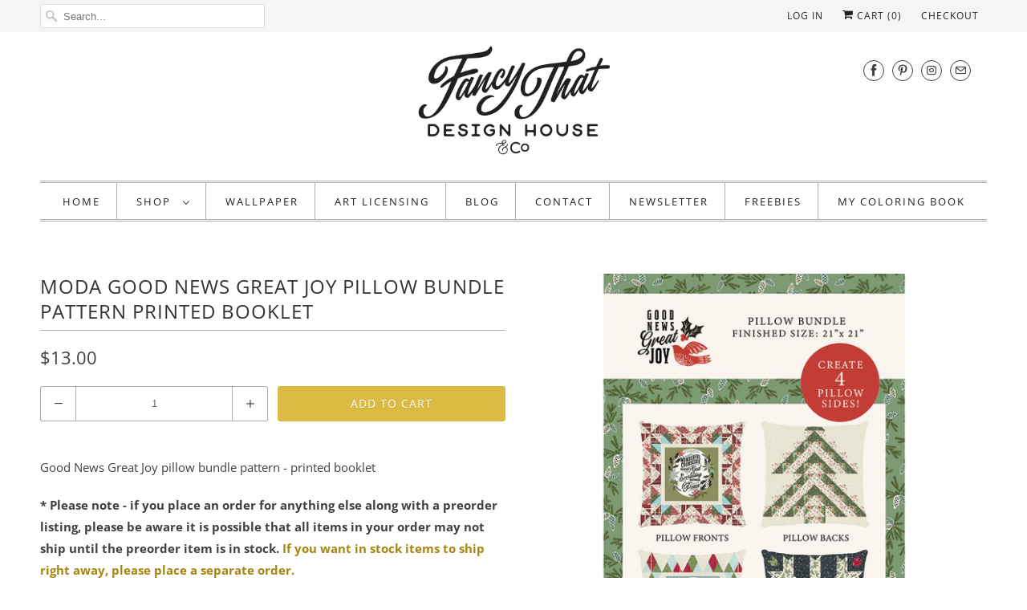

--- FILE ---
content_type: text/html; charset=utf-8
request_url: https://fancythatdesignhouse.com/collections/moda-good-news-great-joy/products/moda-good-news-great-joy-pillow-bundle-pattern-printed-booklet-preorder
body_size: 29826
content:

<!DOCTYPE html>
<html lang="en">
  <head><!--Content in content_for_header -->
<!--LayoutHub-Embed--><link rel="stylesheet" href="https://fonts.googleapis.com/css?family=Poppins:100,200,300,400,500,600,700,800,900" /><link rel="stylesheet" type="text/css" href="[data-uri]" media="all">
<!--LH--><!--/LayoutHub-Embed--><meta charset="utf-8">
    <meta http-equiv="cleartype" content="on">
    <meta name="robots" content="index,follow">

    
    <title>Moda Good News Great Joy Pillow Bundle Pattern Printed Booklet - Fancy That Design House &amp; Co.</title>

    
      <meta name="description" content="Good News Great Joy pillow bundle pattern - printed booklet * Please note - if you place an order for anything else along with a preorder listing, please be aware it is possible that all items in your order may not ship until the preorder item is in stock. If you want in stock items to ship right away, please place a s" />
    

    

<meta name="author" content="Fancy That Design House &amp; Co.">
<meta property="og:url" content="https://fancythatdesignhouse.com/products/moda-good-news-great-joy-pillow-bundle-pattern-printed-booklet-preorder">
<meta property="og:site_name" content="Fancy That Design House &amp; Co.">


  <meta property="og:type" content="product">
  <meta property="og:title" content="Moda Good News Great Joy Pillow Bundle Pattern Printed Booklet">
  
    <meta property="og:image" content="http://fancythatdesignhouse.com/cdn/shop/products/GNGJPillowBundleFront_600x.jpg?v=1664597716">
    <meta property="og:image:secure_url" content="https://fancythatdesignhouse.com/cdn/shop/products/GNGJPillowBundleFront_600x.jpg?v=1664597716">
    
  
    <meta property="og:image" content="http://fancythatdesignhouse.com/cdn/shop/products/GNGJPillowBundleBack_600x.jpg?v=1666281286">
    <meta property="og:image:secure_url" content="https://fancythatdesignhouse.com/cdn/shop/products/GNGJPillowBundleBack_600x.jpg?v=1666281286">
    
  
  <meta property="og:price:amount" content="13.00">
  <meta property="og:price:currency" content="USD">


  <meta property="og:description" content="Good News Great Joy pillow bundle pattern - printed booklet * Please note - if you place an order for anything else along with a preorder listing, please be aware it is possible that all items in your order may not ship until the preorder item is in stock. If you want in stock items to ship right away, please place a s">




<meta name="twitter:card" content="summary">

  <meta name="twitter:title" content="Moda Good News Great Joy Pillow Bundle Pattern Printed Booklet">
  <meta name="twitter:description" content="Good News Great Joy pillow bundle pattern - printed booklet
* Please note - if you place an order for anything else along with a preorder listing, please be aware it is possible that all items in your order may not ship until the preorder item is in stock.  If you want in stock items to ship right away, please place a separate order.
©Fancy That Design House &amp;amp; Co./All rights reserved. Artwork and images may not be reproduced or used without my consent. Thank you!
 ">
  <meta name="twitter:image" content="https://fancythatdesignhouse.com/cdn/shop/products/GNGJPillowBundleFront_240x.jpg?v=1664597716">
  <meta name="twitter:image:width" content="240">
  <meta name="twitter:image:height" content="240">



    
      <link rel="prev" href="/collections/moda-good-news-great-joy/products/moda-good-news-great-joy-hymn-panel-preorder">
    
    
      <link rel="next" href="/collections/moda-good-news-great-joy/products/moda-good-news-great-joy-fat-quarter-bundle-preorder">
    

    <!-- Mobile Specific Metas -->
    <meta name="HandheldFriendly" content="True">
    <meta name="MobileOptimized" content="320">
    <meta name="viewport" content="width=device-width,initial-scale=1">
    <meta name="theme-color" content="#ffffff">

    <!-- Stylesheets for Responsive 7.0.3 -->
    <link href="//fancythatdesignhouse.com/cdn/shop/t/19/assets/styles.scss.css?v=103362481272018237071756006131" rel="stylesheet" type="text/css" media="all" />

    <!-- Icons -->
    
      <link rel="shortcut icon" type="image/x-icon" href="//fancythatdesignhouse.com/cdn/shop/files/favicon_32x32.jpg?v=1613540006">
    
    <link rel="canonical" href="https://fancythatdesignhouse.com/products/moda-good-news-great-joy-pillow-bundle-pattern-printed-booklet-preorder" />

    

    <script src="//fancythatdesignhouse.com/cdn/shop/t/19/assets/app.js?v=177329053895342535181549053297" type="text/javascript"></script>
    <script>window.performance && window.performance.mark && window.performance.mark('shopify.content_for_header.start');</script><meta id="shopify-digital-wallet" name="shopify-digital-wallet" content="/18047879/digital_wallets/dialog">
<meta name="shopify-checkout-api-token" content="404dddd79e257f8600fa56b93e7cb6db">
<meta id="in-context-paypal-metadata" data-shop-id="18047879" data-venmo-supported="false" data-environment="production" data-locale="en_US" data-paypal-v4="true" data-currency="USD">
<link rel="alternate" type="application/json+oembed" href="https://fancythatdesignhouse.com/products/moda-good-news-great-joy-pillow-bundle-pattern-printed-booklet-preorder.oembed">
<script async="async" src="/checkouts/internal/preloads.js?locale=en-US"></script>
<link rel="preconnect" href="https://shop.app" crossorigin="anonymous">
<script async="async" src="https://shop.app/checkouts/internal/preloads.js?locale=en-US&shop_id=18047879" crossorigin="anonymous"></script>
<script id="apple-pay-shop-capabilities" type="application/json">{"shopId":18047879,"countryCode":"US","currencyCode":"USD","merchantCapabilities":["supports3DS"],"merchantId":"gid:\/\/shopify\/Shop\/18047879","merchantName":"Fancy That Design House \u0026 Co.","requiredBillingContactFields":["postalAddress","email"],"requiredShippingContactFields":["postalAddress","email"],"shippingType":"shipping","supportedNetworks":["visa","masterCard","amex","discover","elo","jcb"],"total":{"type":"pending","label":"Fancy That Design House \u0026 Co.","amount":"1.00"},"shopifyPaymentsEnabled":true,"supportsSubscriptions":true}</script>
<script id="shopify-features" type="application/json">{"accessToken":"404dddd79e257f8600fa56b93e7cb6db","betas":["rich-media-storefront-analytics"],"domain":"fancythatdesignhouse.com","predictiveSearch":true,"shopId":18047879,"locale":"en"}</script>
<script>var Shopify = Shopify || {};
Shopify.shop = "fancythatdesignhouse.myshopify.com";
Shopify.locale = "en";
Shopify.currency = {"active":"USD","rate":"1.0"};
Shopify.country = "US";
Shopify.theme = {"name":"Responsive-September-20-2018-February-1-2019","id":33740587074,"schema_name":"Responsive","schema_version":"7.0.3","theme_store_id":null,"role":"main"};
Shopify.theme.handle = "null";
Shopify.theme.style = {"id":null,"handle":null};
Shopify.cdnHost = "fancythatdesignhouse.com/cdn";
Shopify.routes = Shopify.routes || {};
Shopify.routes.root = "/";</script>
<script type="module">!function(o){(o.Shopify=o.Shopify||{}).modules=!0}(window);</script>
<script>!function(o){function n(){var o=[];function n(){o.push(Array.prototype.slice.apply(arguments))}return n.q=o,n}var t=o.Shopify=o.Shopify||{};t.loadFeatures=n(),t.autoloadFeatures=n()}(window);</script>
<script>
  window.ShopifyPay = window.ShopifyPay || {};
  window.ShopifyPay.apiHost = "shop.app\/pay";
  window.ShopifyPay.redirectState = null;
</script>
<script id="shop-js-analytics" type="application/json">{"pageType":"product"}</script>
<script defer="defer" async type="module" src="//fancythatdesignhouse.com/cdn/shopifycloud/shop-js/modules/v2/client.init-shop-cart-sync_C5BV16lS.en.esm.js"></script>
<script defer="defer" async type="module" src="//fancythatdesignhouse.com/cdn/shopifycloud/shop-js/modules/v2/chunk.common_CygWptCX.esm.js"></script>
<script type="module">
  await import("//fancythatdesignhouse.com/cdn/shopifycloud/shop-js/modules/v2/client.init-shop-cart-sync_C5BV16lS.en.esm.js");
await import("//fancythatdesignhouse.com/cdn/shopifycloud/shop-js/modules/v2/chunk.common_CygWptCX.esm.js");

  window.Shopify.SignInWithShop?.initShopCartSync?.({"fedCMEnabled":true,"windoidEnabled":true});

</script>
<script>
  window.Shopify = window.Shopify || {};
  if (!window.Shopify.featureAssets) window.Shopify.featureAssets = {};
  window.Shopify.featureAssets['shop-js'] = {"shop-cart-sync":["modules/v2/client.shop-cart-sync_ZFArdW7E.en.esm.js","modules/v2/chunk.common_CygWptCX.esm.js"],"init-fed-cm":["modules/v2/client.init-fed-cm_CmiC4vf6.en.esm.js","modules/v2/chunk.common_CygWptCX.esm.js"],"shop-button":["modules/v2/client.shop-button_tlx5R9nI.en.esm.js","modules/v2/chunk.common_CygWptCX.esm.js"],"shop-cash-offers":["modules/v2/client.shop-cash-offers_DOA2yAJr.en.esm.js","modules/v2/chunk.common_CygWptCX.esm.js","modules/v2/chunk.modal_D71HUcav.esm.js"],"init-windoid":["modules/v2/client.init-windoid_sURxWdc1.en.esm.js","modules/v2/chunk.common_CygWptCX.esm.js"],"shop-toast-manager":["modules/v2/client.shop-toast-manager_ClPi3nE9.en.esm.js","modules/v2/chunk.common_CygWptCX.esm.js"],"init-shop-email-lookup-coordinator":["modules/v2/client.init-shop-email-lookup-coordinator_B8hsDcYM.en.esm.js","modules/v2/chunk.common_CygWptCX.esm.js"],"init-shop-cart-sync":["modules/v2/client.init-shop-cart-sync_C5BV16lS.en.esm.js","modules/v2/chunk.common_CygWptCX.esm.js"],"avatar":["modules/v2/client.avatar_BTnouDA3.en.esm.js"],"pay-button":["modules/v2/client.pay-button_FdsNuTd3.en.esm.js","modules/v2/chunk.common_CygWptCX.esm.js"],"init-customer-accounts":["modules/v2/client.init-customer-accounts_DxDtT_ad.en.esm.js","modules/v2/client.shop-login-button_C5VAVYt1.en.esm.js","modules/v2/chunk.common_CygWptCX.esm.js","modules/v2/chunk.modal_D71HUcav.esm.js"],"init-shop-for-new-customer-accounts":["modules/v2/client.init-shop-for-new-customer-accounts_ChsxoAhi.en.esm.js","modules/v2/client.shop-login-button_C5VAVYt1.en.esm.js","modules/v2/chunk.common_CygWptCX.esm.js","modules/v2/chunk.modal_D71HUcav.esm.js"],"shop-login-button":["modules/v2/client.shop-login-button_C5VAVYt1.en.esm.js","modules/v2/chunk.common_CygWptCX.esm.js","modules/v2/chunk.modal_D71HUcav.esm.js"],"init-customer-accounts-sign-up":["modules/v2/client.init-customer-accounts-sign-up_CPSyQ0Tj.en.esm.js","modules/v2/client.shop-login-button_C5VAVYt1.en.esm.js","modules/v2/chunk.common_CygWptCX.esm.js","modules/v2/chunk.modal_D71HUcav.esm.js"],"shop-follow-button":["modules/v2/client.shop-follow-button_Cva4Ekp9.en.esm.js","modules/v2/chunk.common_CygWptCX.esm.js","modules/v2/chunk.modal_D71HUcav.esm.js"],"checkout-modal":["modules/v2/client.checkout-modal_BPM8l0SH.en.esm.js","modules/v2/chunk.common_CygWptCX.esm.js","modules/v2/chunk.modal_D71HUcav.esm.js"],"lead-capture":["modules/v2/client.lead-capture_Bi8yE_yS.en.esm.js","modules/v2/chunk.common_CygWptCX.esm.js","modules/v2/chunk.modal_D71HUcav.esm.js"],"shop-login":["modules/v2/client.shop-login_D6lNrXab.en.esm.js","modules/v2/chunk.common_CygWptCX.esm.js","modules/v2/chunk.modal_D71HUcav.esm.js"],"payment-terms":["modules/v2/client.payment-terms_CZxnsJam.en.esm.js","modules/v2/chunk.common_CygWptCX.esm.js","modules/v2/chunk.modal_D71HUcav.esm.js"]};
</script>
<script>(function() {
  var isLoaded = false;
  function asyncLoad() {
    if (isLoaded) return;
    isLoaded = true;
    var urls = ["https:\/\/chimpstatic.com\/mcjs-connected\/js\/users\/23d0deb06d0d9385e3ae49ad6\/7d5666c7a64c56c373915747b.js?shop=fancythatdesignhouse.myshopify.com","\/\/shopify.privy.com\/widget.js?shop=fancythatdesignhouse.myshopify.com","https:\/\/app.layouthub.com\/shopify\/layouthub.js?shop=fancythatdesignhouse.myshopify.com","https:\/\/cdn.shopify.com\/s\/files\/1\/1804\/7879\/t\/19\/assets\/subscribe-it.js?v=1667240064\u0026shop=fancythatdesignhouse.myshopify.com","https:\/\/cdn.shopify.com\/s\/files\/1\/0184\/4255\/1360\/files\/pinit.v2.min.js?v=1652785015\u0026shop=fancythatdesignhouse.myshopify.com","\/\/cdn.shopify.com\/proxy\/e58ece684d75e99d6d1480f1798d47712bf1173e804cf6c845f77eeaf2210f04\/static.cdn.printful.com\/static\/js\/external\/shopify-product-customizer.js?v=0.28\u0026shop=fancythatdesignhouse.myshopify.com\u0026sp-cache-control=cHVibGljLCBtYXgtYWdlPTkwMA","https:\/\/cdn.hextom.com\/js\/quickannouncementbar.js?shop=fancythatdesignhouse.myshopify.com"];
    for (var i = 0; i < urls.length; i++) {
      var s = document.createElement('script');
      s.type = 'text/javascript';
      s.async = true;
      s.src = urls[i];
      var x = document.getElementsByTagName('script')[0];
      x.parentNode.insertBefore(s, x);
    }
  };
  if(window.attachEvent) {
    window.attachEvent('onload', asyncLoad);
  } else {
    window.addEventListener('load', asyncLoad, false);
  }
})();</script>
<script id="__st">var __st={"a":18047879,"offset":-21600,"reqid":"55916425-5f38-45ee-89b3-cdb0c0507d33-1768817182","pageurl":"fancythatdesignhouse.com\/collections\/moda-good-news-great-joy\/products\/moda-good-news-great-joy-pillow-bundle-pattern-printed-booklet-preorder","u":"69c8c0dfc121","p":"product","rtyp":"product","rid":6821525291074};</script>
<script>window.ShopifyPaypalV4VisibilityTracking = true;</script>
<script id="captcha-bootstrap">!function(){'use strict';const t='contact',e='account',n='new_comment',o=[[t,t],['blogs',n],['comments',n],[t,'customer']],c=[[e,'customer_login'],[e,'guest_login'],[e,'recover_customer_password'],[e,'create_customer']],r=t=>t.map((([t,e])=>`form[action*='/${t}']:not([data-nocaptcha='true']) input[name='form_type'][value='${e}']`)).join(','),a=t=>()=>t?[...document.querySelectorAll(t)].map((t=>t.form)):[];function s(){const t=[...o],e=r(t);return a(e)}const i='password',u='form_key',d=['recaptcha-v3-token','g-recaptcha-response','h-captcha-response',i],f=()=>{try{return window.sessionStorage}catch{return}},m='__shopify_v',_=t=>t.elements[u];function p(t,e,n=!1){try{const o=window.sessionStorage,c=JSON.parse(o.getItem(e)),{data:r}=function(t){const{data:e,action:n}=t;return t[m]||n?{data:e,action:n}:{data:t,action:n}}(c);for(const[e,n]of Object.entries(r))t.elements[e]&&(t.elements[e].value=n);n&&o.removeItem(e)}catch(o){console.error('form repopulation failed',{error:o})}}const l='form_type',E='cptcha';function T(t){t.dataset[E]=!0}const w=window,h=w.document,L='Shopify',v='ce_forms',y='captcha';let A=!1;((t,e)=>{const n=(g='f06e6c50-85a8-45c8-87d0-21a2b65856fe',I='https://cdn.shopify.com/shopifycloud/storefront-forms-hcaptcha/ce_storefront_forms_captcha_hcaptcha.v1.5.2.iife.js',D={infoText:'Protected by hCaptcha',privacyText:'Privacy',termsText:'Terms'},(t,e,n)=>{const o=w[L][v],c=o.bindForm;if(c)return c(t,g,e,D).then(n);var r;o.q.push([[t,g,e,D],n]),r=I,A||(h.body.append(Object.assign(h.createElement('script'),{id:'captcha-provider',async:!0,src:r})),A=!0)});var g,I,D;w[L]=w[L]||{},w[L][v]=w[L][v]||{},w[L][v].q=[],w[L][y]=w[L][y]||{},w[L][y].protect=function(t,e){n(t,void 0,e),T(t)},Object.freeze(w[L][y]),function(t,e,n,w,h,L){const[v,y,A,g]=function(t,e,n){const i=e?o:[],u=t?c:[],d=[...i,...u],f=r(d),m=r(i),_=r(d.filter((([t,e])=>n.includes(e))));return[a(f),a(m),a(_),s()]}(w,h,L),I=t=>{const e=t.target;return e instanceof HTMLFormElement?e:e&&e.form},D=t=>v().includes(t);t.addEventListener('submit',(t=>{const e=I(t);if(!e)return;const n=D(e)&&!e.dataset.hcaptchaBound&&!e.dataset.recaptchaBound,o=_(e),c=g().includes(e)&&(!o||!o.value);(n||c)&&t.preventDefault(),c&&!n&&(function(t){try{if(!f())return;!function(t){const e=f();if(!e)return;const n=_(t);if(!n)return;const o=n.value;o&&e.removeItem(o)}(t);const e=Array.from(Array(32),(()=>Math.random().toString(36)[2])).join('');!function(t,e){_(t)||t.append(Object.assign(document.createElement('input'),{type:'hidden',name:u})),t.elements[u].value=e}(t,e),function(t,e){const n=f();if(!n)return;const o=[...t.querySelectorAll(`input[type='${i}']`)].map((({name:t})=>t)),c=[...d,...o],r={};for(const[a,s]of new FormData(t).entries())c.includes(a)||(r[a]=s);n.setItem(e,JSON.stringify({[m]:1,action:t.action,data:r}))}(t,e)}catch(e){console.error('failed to persist form',e)}}(e),e.submit())}));const S=(t,e)=>{t&&!t.dataset[E]&&(n(t,e.some((e=>e===t))),T(t))};for(const o of['focusin','change'])t.addEventListener(o,(t=>{const e=I(t);D(e)&&S(e,y())}));const B=e.get('form_key'),M=e.get(l),P=B&&M;t.addEventListener('DOMContentLoaded',(()=>{const t=y();if(P)for(const e of t)e.elements[l].value===M&&p(e,B);[...new Set([...A(),...v().filter((t=>'true'===t.dataset.shopifyCaptcha))])].forEach((e=>S(e,t)))}))}(h,new URLSearchParams(w.location.search),n,t,e,['guest_login'])})(!0,!0)}();</script>
<script integrity="sha256-4kQ18oKyAcykRKYeNunJcIwy7WH5gtpwJnB7kiuLZ1E=" data-source-attribution="shopify.loadfeatures" defer="defer" src="//fancythatdesignhouse.com/cdn/shopifycloud/storefront/assets/storefront/load_feature-a0a9edcb.js" crossorigin="anonymous"></script>
<script crossorigin="anonymous" defer="defer" src="//fancythatdesignhouse.com/cdn/shopifycloud/storefront/assets/shopify_pay/storefront-65b4c6d7.js?v=20250812"></script>
<script data-source-attribution="shopify.dynamic_checkout.dynamic.init">var Shopify=Shopify||{};Shopify.PaymentButton=Shopify.PaymentButton||{isStorefrontPortableWallets:!0,init:function(){window.Shopify.PaymentButton.init=function(){};var t=document.createElement("script");t.src="https://fancythatdesignhouse.com/cdn/shopifycloud/portable-wallets/latest/portable-wallets.en.js",t.type="module",document.head.appendChild(t)}};
</script>
<script data-source-attribution="shopify.dynamic_checkout.buyer_consent">
  function portableWalletsHideBuyerConsent(e){var t=document.getElementById("shopify-buyer-consent"),n=document.getElementById("shopify-subscription-policy-button");t&&n&&(t.classList.add("hidden"),t.setAttribute("aria-hidden","true"),n.removeEventListener("click",e))}function portableWalletsShowBuyerConsent(e){var t=document.getElementById("shopify-buyer-consent"),n=document.getElementById("shopify-subscription-policy-button");t&&n&&(t.classList.remove("hidden"),t.removeAttribute("aria-hidden"),n.addEventListener("click",e))}window.Shopify?.PaymentButton&&(window.Shopify.PaymentButton.hideBuyerConsent=portableWalletsHideBuyerConsent,window.Shopify.PaymentButton.showBuyerConsent=portableWalletsShowBuyerConsent);
</script>
<script data-source-attribution="shopify.dynamic_checkout.cart.bootstrap">document.addEventListener("DOMContentLoaded",(function(){function t(){return document.querySelector("shopify-accelerated-checkout-cart, shopify-accelerated-checkout")}if(t())Shopify.PaymentButton.init();else{new MutationObserver((function(e,n){t()&&(Shopify.PaymentButton.init(),n.disconnect())})).observe(document.body,{childList:!0,subtree:!0})}}));
</script>
<link id="shopify-accelerated-checkout-styles" rel="stylesheet" media="screen" href="https://fancythatdesignhouse.com/cdn/shopifycloud/portable-wallets/latest/accelerated-checkout-backwards-compat.css" crossorigin="anonymous">
<style id="shopify-accelerated-checkout-cart">
        #shopify-buyer-consent {
  margin-top: 1em;
  display: inline-block;
  width: 100%;
}

#shopify-buyer-consent.hidden {
  display: none;
}

#shopify-subscription-policy-button {
  background: none;
  border: none;
  padding: 0;
  text-decoration: underline;
  font-size: inherit;
  cursor: pointer;
}

#shopify-subscription-policy-button::before {
  box-shadow: none;
}

      </style>

<script>window.performance && window.performance.mark && window.performance.mark('shopify.content_for_header.end');</script>

    <noscript>
      <style>
        .slides > li:first-child {display: block;}
        .image__fallback {
          width: 100vw;
          display: block !important;
          max-width: 100vw !important;
          margin-bottom: 0;
        }
        .no-js-only {
          display: inherit !important;
        }
        .icon-cart.cart-button {
          display: none;
        }
        .lazyload {
          opacity: 1;
          -webkit-filter: blur(0);
          filter: blur(0);
        }
        .animate_right,
        .animate_left,
        .animate_up,
        .animate_down {
          opacity: 1;
        }
        .flexslider .slides>li {
          display: block;
        }
        .product_section .product_form {
          opacity: 1;
        }
        .multi_select,
        form .select {
          display: block !important;
        }
        .swatch_options {
          display: none;
        }
      </style>
    </noscript>

  <link href="//fancythatdesignhouse.com/cdn/shop/t/19/assets/smk-sections.css?v=147244019065819453361648073767" rel="stylesheet" type="text/css" media="all" />
    
    
    
    
    <script>
  (function(w, d, t, h, s, n) {
    w.FlodeskObject = n;
    var fn = function() {
      (w[n].q = w[n].q || []).push(arguments);
    };
    w[n] = w[n] || fn;
    var f = d.getElementsByTagName(t)[0];
    var v = '?v=' + Math.floor(new Date().getTime() / (120 * 1000)) * 60;
    var sm = d.createElement(t);
    sm.async = true;
    sm.type = 'module';
    sm.src = h + s + '.mjs' + v;
    f.parentNode.insertBefore(sm, f);
    var sn = d.createElement(t);
    sn.async = true;
    sn.noModule = true;
    sn.src = h + s + '.js' + v;
    f.parentNode.insertBefore(sn, f);
  })(window, document, 'script', 'https://assets.flodesk.com', '/universal', 'fd');
</script>
<script>
  window.fd('form', {
    formId: '62bf15ec7edfa6aa840e1ee6'
  });
</script>
    
    
    
    
    
    
    
    
<link href="https://monorail-edge.shopifysvc.com" rel="dns-prefetch">
<script>(function(){if ("sendBeacon" in navigator && "performance" in window) {try {var session_token_from_headers = performance.getEntriesByType('navigation')[0].serverTiming.find(x => x.name == '_s').description;} catch {var session_token_from_headers = undefined;}var session_cookie_matches = document.cookie.match(/_shopify_s=([^;]*)/);var session_token_from_cookie = session_cookie_matches && session_cookie_matches.length === 2 ? session_cookie_matches[1] : "";var session_token = session_token_from_headers || session_token_from_cookie || "";function handle_abandonment_event(e) {var entries = performance.getEntries().filter(function(entry) {return /monorail-edge.shopifysvc.com/.test(entry.name);});if (!window.abandonment_tracked && entries.length === 0) {window.abandonment_tracked = true;var currentMs = Date.now();var navigation_start = performance.timing.navigationStart;var payload = {shop_id: 18047879,url: window.location.href,navigation_start,duration: currentMs - navigation_start,session_token,page_type: "product"};window.navigator.sendBeacon("https://monorail-edge.shopifysvc.com/v1/produce", JSON.stringify({schema_id: "online_store_buyer_site_abandonment/1.1",payload: payload,metadata: {event_created_at_ms: currentMs,event_sent_at_ms: currentMs}}));}}window.addEventListener('pagehide', handle_abandonment_event);}}());</script>
<script id="web-pixels-manager-setup">(function e(e,d,r,n,o){if(void 0===o&&(o={}),!Boolean(null===(a=null===(i=window.Shopify)||void 0===i?void 0:i.analytics)||void 0===a?void 0:a.replayQueue)){var i,a;window.Shopify=window.Shopify||{};var t=window.Shopify;t.analytics=t.analytics||{};var s=t.analytics;s.replayQueue=[],s.publish=function(e,d,r){return s.replayQueue.push([e,d,r]),!0};try{self.performance.mark("wpm:start")}catch(e){}var l=function(){var e={modern:/Edge?\/(1{2}[4-9]|1[2-9]\d|[2-9]\d{2}|\d{4,})\.\d+(\.\d+|)|Firefox\/(1{2}[4-9]|1[2-9]\d|[2-9]\d{2}|\d{4,})\.\d+(\.\d+|)|Chrom(ium|e)\/(9{2}|\d{3,})\.\d+(\.\d+|)|(Maci|X1{2}).+ Version\/(15\.\d+|(1[6-9]|[2-9]\d|\d{3,})\.\d+)([,.]\d+|)( \(\w+\)|)( Mobile\/\w+|) Safari\/|Chrome.+OPR\/(9{2}|\d{3,})\.\d+\.\d+|(CPU[ +]OS|iPhone[ +]OS|CPU[ +]iPhone|CPU IPhone OS|CPU iPad OS)[ +]+(15[._]\d+|(1[6-9]|[2-9]\d|\d{3,})[._]\d+)([._]\d+|)|Android:?[ /-](13[3-9]|1[4-9]\d|[2-9]\d{2}|\d{4,})(\.\d+|)(\.\d+|)|Android.+Firefox\/(13[5-9]|1[4-9]\d|[2-9]\d{2}|\d{4,})\.\d+(\.\d+|)|Android.+Chrom(ium|e)\/(13[3-9]|1[4-9]\d|[2-9]\d{2}|\d{4,})\.\d+(\.\d+|)|SamsungBrowser\/([2-9]\d|\d{3,})\.\d+/,legacy:/Edge?\/(1[6-9]|[2-9]\d|\d{3,})\.\d+(\.\d+|)|Firefox\/(5[4-9]|[6-9]\d|\d{3,})\.\d+(\.\d+|)|Chrom(ium|e)\/(5[1-9]|[6-9]\d|\d{3,})\.\d+(\.\d+|)([\d.]+$|.*Safari\/(?![\d.]+ Edge\/[\d.]+$))|(Maci|X1{2}).+ Version\/(10\.\d+|(1[1-9]|[2-9]\d|\d{3,})\.\d+)([,.]\d+|)( \(\w+\)|)( Mobile\/\w+|) Safari\/|Chrome.+OPR\/(3[89]|[4-9]\d|\d{3,})\.\d+\.\d+|(CPU[ +]OS|iPhone[ +]OS|CPU[ +]iPhone|CPU IPhone OS|CPU iPad OS)[ +]+(10[._]\d+|(1[1-9]|[2-9]\d|\d{3,})[._]\d+)([._]\d+|)|Android:?[ /-](13[3-9]|1[4-9]\d|[2-9]\d{2}|\d{4,})(\.\d+|)(\.\d+|)|Mobile Safari.+OPR\/([89]\d|\d{3,})\.\d+\.\d+|Android.+Firefox\/(13[5-9]|1[4-9]\d|[2-9]\d{2}|\d{4,})\.\d+(\.\d+|)|Android.+Chrom(ium|e)\/(13[3-9]|1[4-9]\d|[2-9]\d{2}|\d{4,})\.\d+(\.\d+|)|Android.+(UC? ?Browser|UCWEB|U3)[ /]?(15\.([5-9]|\d{2,})|(1[6-9]|[2-9]\d|\d{3,})\.\d+)\.\d+|SamsungBrowser\/(5\.\d+|([6-9]|\d{2,})\.\d+)|Android.+MQ{2}Browser\/(14(\.(9|\d{2,})|)|(1[5-9]|[2-9]\d|\d{3,})(\.\d+|))(\.\d+|)|K[Aa][Ii]OS\/(3\.\d+|([4-9]|\d{2,})\.\d+)(\.\d+|)/},d=e.modern,r=e.legacy,n=navigator.userAgent;return n.match(d)?"modern":n.match(r)?"legacy":"unknown"}(),u="modern"===l?"modern":"legacy",c=(null!=n?n:{modern:"",legacy:""})[u],f=function(e){return[e.baseUrl,"/wpm","/b",e.hashVersion,"modern"===e.buildTarget?"m":"l",".js"].join("")}({baseUrl:d,hashVersion:r,buildTarget:u}),m=function(e){var d=e.version,r=e.bundleTarget,n=e.surface,o=e.pageUrl,i=e.monorailEndpoint;return{emit:function(e){var a=e.status,t=e.errorMsg,s=(new Date).getTime(),l=JSON.stringify({metadata:{event_sent_at_ms:s},events:[{schema_id:"web_pixels_manager_load/3.1",payload:{version:d,bundle_target:r,page_url:o,status:a,surface:n,error_msg:t},metadata:{event_created_at_ms:s}}]});if(!i)return console&&console.warn&&console.warn("[Web Pixels Manager] No Monorail endpoint provided, skipping logging."),!1;try{return self.navigator.sendBeacon.bind(self.navigator)(i,l)}catch(e){}var u=new XMLHttpRequest;try{return u.open("POST",i,!0),u.setRequestHeader("Content-Type","text/plain"),u.send(l),!0}catch(e){return console&&console.warn&&console.warn("[Web Pixels Manager] Got an unhandled error while logging to Monorail."),!1}}}}({version:r,bundleTarget:l,surface:e.surface,pageUrl:self.location.href,monorailEndpoint:e.monorailEndpoint});try{o.browserTarget=l,function(e){var d=e.src,r=e.async,n=void 0===r||r,o=e.onload,i=e.onerror,a=e.sri,t=e.scriptDataAttributes,s=void 0===t?{}:t,l=document.createElement("script"),u=document.querySelector("head"),c=document.querySelector("body");if(l.async=n,l.src=d,a&&(l.integrity=a,l.crossOrigin="anonymous"),s)for(var f in s)if(Object.prototype.hasOwnProperty.call(s,f))try{l.dataset[f]=s[f]}catch(e){}if(o&&l.addEventListener("load",o),i&&l.addEventListener("error",i),u)u.appendChild(l);else{if(!c)throw new Error("Did not find a head or body element to append the script");c.appendChild(l)}}({src:f,async:!0,onload:function(){if(!function(){var e,d;return Boolean(null===(d=null===(e=window.Shopify)||void 0===e?void 0:e.analytics)||void 0===d?void 0:d.initialized)}()){var d=window.webPixelsManager.init(e)||void 0;if(d){var r=window.Shopify.analytics;r.replayQueue.forEach((function(e){var r=e[0],n=e[1],o=e[2];d.publishCustomEvent(r,n,o)})),r.replayQueue=[],r.publish=d.publishCustomEvent,r.visitor=d.visitor,r.initialized=!0}}},onerror:function(){return m.emit({status:"failed",errorMsg:"".concat(f," has failed to load")})},sri:function(e){var d=/^sha384-[A-Za-z0-9+/=]+$/;return"string"==typeof e&&d.test(e)}(c)?c:"",scriptDataAttributes:o}),m.emit({status:"loading"})}catch(e){m.emit({status:"failed",errorMsg:(null==e?void 0:e.message)||"Unknown error"})}}})({shopId: 18047879,storefrontBaseUrl: "https://fancythatdesignhouse.com",extensionsBaseUrl: "https://extensions.shopifycdn.com/cdn/shopifycloud/web-pixels-manager",monorailEndpoint: "https://monorail-edge.shopifysvc.com/unstable/produce_batch",surface: "storefront-renderer",enabledBetaFlags: ["2dca8a86"],webPixelsConfigList: [{"id":"917471298","configuration":"{\"storeIdentity\":\"fancythatdesignhouse.myshopify.com\",\"baseURL\":\"https:\\\/\\\/api.printful.com\\\/shopify-pixels\"}","eventPayloadVersion":"v1","runtimeContext":"STRICT","scriptVersion":"74f275712857ab41bea9d998dcb2f9da","type":"APP","apiClientId":156624,"privacyPurposes":["ANALYTICS","MARKETING","SALE_OF_DATA"],"dataSharingAdjustments":{"protectedCustomerApprovalScopes":["read_customer_address","read_customer_email","read_customer_name","read_customer_personal_data","read_customer_phone"]}},{"id":"163446850","configuration":"{\"pixel_id\":\"456325828043998\",\"pixel_type\":\"facebook_pixel\",\"metaapp_system_user_token\":\"-\"}","eventPayloadVersion":"v1","runtimeContext":"OPEN","scriptVersion":"ca16bc87fe92b6042fbaa3acc2fbdaa6","type":"APP","apiClientId":2329312,"privacyPurposes":["ANALYTICS","MARKETING","SALE_OF_DATA"],"dataSharingAdjustments":{"protectedCustomerApprovalScopes":["read_customer_address","read_customer_email","read_customer_name","read_customer_personal_data","read_customer_phone"]}},{"id":"57081922","configuration":"{\"tagID\":\"2612344232865\"}","eventPayloadVersion":"v1","runtimeContext":"STRICT","scriptVersion":"18031546ee651571ed29edbe71a3550b","type":"APP","apiClientId":3009811,"privacyPurposes":["ANALYTICS","MARKETING","SALE_OF_DATA"],"dataSharingAdjustments":{"protectedCustomerApprovalScopes":["read_customer_address","read_customer_email","read_customer_name","read_customer_personal_data","read_customer_phone"]}},{"id":"shopify-app-pixel","configuration":"{}","eventPayloadVersion":"v1","runtimeContext":"STRICT","scriptVersion":"0450","apiClientId":"shopify-pixel","type":"APP","privacyPurposes":["ANALYTICS","MARKETING"]},{"id":"shopify-custom-pixel","eventPayloadVersion":"v1","runtimeContext":"LAX","scriptVersion":"0450","apiClientId":"shopify-pixel","type":"CUSTOM","privacyPurposes":["ANALYTICS","MARKETING"]}],isMerchantRequest: false,initData: {"shop":{"name":"Fancy That Design House \u0026 Co.","paymentSettings":{"currencyCode":"USD"},"myshopifyDomain":"fancythatdesignhouse.myshopify.com","countryCode":"US","storefrontUrl":"https:\/\/fancythatdesignhouse.com"},"customer":null,"cart":null,"checkout":null,"productVariants":[{"price":{"amount":13.0,"currencyCode":"USD"},"product":{"title":"Moda Good News Great Joy Pillow Bundle Pattern Printed Booklet","vendor":"Fancy That Design House \u0026 Co.","id":"6821525291074","untranslatedTitle":"Moda Good News Great Joy Pillow Bundle Pattern Printed Booklet","url":"\/products\/moda-good-news-great-joy-pillow-bundle-pattern-printed-booklet-preorder","type":"Fabric"},"id":"40009520873538","image":{"src":"\/\/fancythatdesignhouse.com\/cdn\/shop\/products\/GNGJPillowBundleFront.jpg?v=1664597716"},"sku":"","title":"Default Title","untranslatedTitle":"Default Title"}],"purchasingCompany":null},},"https://fancythatdesignhouse.com/cdn","fcfee988w5aeb613cpc8e4bc33m6693e112",{"modern":"","legacy":""},{"shopId":"18047879","storefrontBaseUrl":"https:\/\/fancythatdesignhouse.com","extensionBaseUrl":"https:\/\/extensions.shopifycdn.com\/cdn\/shopifycloud\/web-pixels-manager","surface":"storefront-renderer","enabledBetaFlags":"[\"2dca8a86\"]","isMerchantRequest":"false","hashVersion":"fcfee988w5aeb613cpc8e4bc33m6693e112","publish":"custom","events":"[[\"page_viewed\",{}],[\"product_viewed\",{\"productVariant\":{\"price\":{\"amount\":13.0,\"currencyCode\":\"USD\"},\"product\":{\"title\":\"Moda Good News Great Joy Pillow Bundle Pattern Printed Booklet\",\"vendor\":\"Fancy That Design House \u0026 Co.\",\"id\":\"6821525291074\",\"untranslatedTitle\":\"Moda Good News Great Joy Pillow Bundle Pattern Printed Booklet\",\"url\":\"\/products\/moda-good-news-great-joy-pillow-bundle-pattern-printed-booklet-preorder\",\"type\":\"Fabric\"},\"id\":\"40009520873538\",\"image\":{\"src\":\"\/\/fancythatdesignhouse.com\/cdn\/shop\/products\/GNGJPillowBundleFront.jpg?v=1664597716\"},\"sku\":\"\",\"title\":\"Default Title\",\"untranslatedTitle\":\"Default Title\"}}]]"});</script><script>
  window.ShopifyAnalytics = window.ShopifyAnalytics || {};
  window.ShopifyAnalytics.meta = window.ShopifyAnalytics.meta || {};
  window.ShopifyAnalytics.meta.currency = 'USD';
  var meta = {"product":{"id":6821525291074,"gid":"gid:\/\/shopify\/Product\/6821525291074","vendor":"Fancy That Design House \u0026 Co.","type":"Fabric","handle":"moda-good-news-great-joy-pillow-bundle-pattern-printed-booklet-preorder","variants":[{"id":40009520873538,"price":1300,"name":"Moda Good News Great Joy Pillow Bundle Pattern Printed Booklet","public_title":null,"sku":""}],"remote":false},"page":{"pageType":"product","resourceType":"product","resourceId":6821525291074,"requestId":"55916425-5f38-45ee-89b3-cdb0c0507d33-1768817182"}};
  for (var attr in meta) {
    window.ShopifyAnalytics.meta[attr] = meta[attr];
  }
</script>
<script class="analytics">
  (function () {
    var customDocumentWrite = function(content) {
      var jquery = null;

      if (window.jQuery) {
        jquery = window.jQuery;
      } else if (window.Checkout && window.Checkout.$) {
        jquery = window.Checkout.$;
      }

      if (jquery) {
        jquery('body').append(content);
      }
    };

    var hasLoggedConversion = function(token) {
      if (token) {
        return document.cookie.indexOf('loggedConversion=' + token) !== -1;
      }
      return false;
    }

    var setCookieIfConversion = function(token) {
      if (token) {
        var twoMonthsFromNow = new Date(Date.now());
        twoMonthsFromNow.setMonth(twoMonthsFromNow.getMonth() + 2);

        document.cookie = 'loggedConversion=' + token + '; expires=' + twoMonthsFromNow;
      }
    }

    var trekkie = window.ShopifyAnalytics.lib = window.trekkie = window.trekkie || [];
    if (trekkie.integrations) {
      return;
    }
    trekkie.methods = [
      'identify',
      'page',
      'ready',
      'track',
      'trackForm',
      'trackLink'
    ];
    trekkie.factory = function(method) {
      return function() {
        var args = Array.prototype.slice.call(arguments);
        args.unshift(method);
        trekkie.push(args);
        return trekkie;
      };
    };
    for (var i = 0; i < trekkie.methods.length; i++) {
      var key = trekkie.methods[i];
      trekkie[key] = trekkie.factory(key);
    }
    trekkie.load = function(config) {
      trekkie.config = config || {};
      trekkie.config.initialDocumentCookie = document.cookie;
      var first = document.getElementsByTagName('script')[0];
      var script = document.createElement('script');
      script.type = 'text/javascript';
      script.onerror = function(e) {
        var scriptFallback = document.createElement('script');
        scriptFallback.type = 'text/javascript';
        scriptFallback.onerror = function(error) {
                var Monorail = {
      produce: function produce(monorailDomain, schemaId, payload) {
        var currentMs = new Date().getTime();
        var event = {
          schema_id: schemaId,
          payload: payload,
          metadata: {
            event_created_at_ms: currentMs,
            event_sent_at_ms: currentMs
          }
        };
        return Monorail.sendRequest("https://" + monorailDomain + "/v1/produce", JSON.stringify(event));
      },
      sendRequest: function sendRequest(endpointUrl, payload) {
        // Try the sendBeacon API
        if (window && window.navigator && typeof window.navigator.sendBeacon === 'function' && typeof window.Blob === 'function' && !Monorail.isIos12()) {
          var blobData = new window.Blob([payload], {
            type: 'text/plain'
          });

          if (window.navigator.sendBeacon(endpointUrl, blobData)) {
            return true;
          } // sendBeacon was not successful

        } // XHR beacon

        var xhr = new XMLHttpRequest();

        try {
          xhr.open('POST', endpointUrl);
          xhr.setRequestHeader('Content-Type', 'text/plain');
          xhr.send(payload);
        } catch (e) {
          console.log(e);
        }

        return false;
      },
      isIos12: function isIos12() {
        return window.navigator.userAgent.lastIndexOf('iPhone; CPU iPhone OS 12_') !== -1 || window.navigator.userAgent.lastIndexOf('iPad; CPU OS 12_') !== -1;
      }
    };
    Monorail.produce('monorail-edge.shopifysvc.com',
      'trekkie_storefront_load_errors/1.1',
      {shop_id: 18047879,
      theme_id: 33740587074,
      app_name: "storefront",
      context_url: window.location.href,
      source_url: "//fancythatdesignhouse.com/cdn/s/trekkie.storefront.cd680fe47e6c39ca5d5df5f0a32d569bc48c0f27.min.js"});

        };
        scriptFallback.async = true;
        scriptFallback.src = '//fancythatdesignhouse.com/cdn/s/trekkie.storefront.cd680fe47e6c39ca5d5df5f0a32d569bc48c0f27.min.js';
        first.parentNode.insertBefore(scriptFallback, first);
      };
      script.async = true;
      script.src = '//fancythatdesignhouse.com/cdn/s/trekkie.storefront.cd680fe47e6c39ca5d5df5f0a32d569bc48c0f27.min.js';
      first.parentNode.insertBefore(script, first);
    };
    trekkie.load(
      {"Trekkie":{"appName":"storefront","development":false,"defaultAttributes":{"shopId":18047879,"isMerchantRequest":null,"themeId":33740587074,"themeCityHash":"7666404306560654887","contentLanguage":"en","currency":"USD","eventMetadataId":"d502927d-537d-454b-8dd3-0bc162e8ed58"},"isServerSideCookieWritingEnabled":true,"monorailRegion":"shop_domain","enabledBetaFlags":["65f19447"]},"Session Attribution":{},"S2S":{"facebookCapiEnabled":true,"source":"trekkie-storefront-renderer","apiClientId":580111}}
    );

    var loaded = false;
    trekkie.ready(function() {
      if (loaded) return;
      loaded = true;

      window.ShopifyAnalytics.lib = window.trekkie;

      var originalDocumentWrite = document.write;
      document.write = customDocumentWrite;
      try { window.ShopifyAnalytics.merchantGoogleAnalytics.call(this); } catch(error) {};
      document.write = originalDocumentWrite;

      window.ShopifyAnalytics.lib.page(null,{"pageType":"product","resourceType":"product","resourceId":6821525291074,"requestId":"55916425-5f38-45ee-89b3-cdb0c0507d33-1768817182","shopifyEmitted":true});

      var match = window.location.pathname.match(/checkouts\/(.+)\/(thank_you|post_purchase)/)
      var token = match? match[1]: undefined;
      if (!hasLoggedConversion(token)) {
        setCookieIfConversion(token);
        window.ShopifyAnalytics.lib.track("Viewed Product",{"currency":"USD","variantId":40009520873538,"productId":6821525291074,"productGid":"gid:\/\/shopify\/Product\/6821525291074","name":"Moda Good News Great Joy Pillow Bundle Pattern Printed Booklet","price":"13.00","sku":"","brand":"Fancy That Design House \u0026 Co.","variant":null,"category":"Fabric","nonInteraction":true,"remote":false},undefined,undefined,{"shopifyEmitted":true});
      window.ShopifyAnalytics.lib.track("monorail:\/\/trekkie_storefront_viewed_product\/1.1",{"currency":"USD","variantId":40009520873538,"productId":6821525291074,"productGid":"gid:\/\/shopify\/Product\/6821525291074","name":"Moda Good News Great Joy Pillow Bundle Pattern Printed Booklet","price":"13.00","sku":"","brand":"Fancy That Design House \u0026 Co.","variant":null,"category":"Fabric","nonInteraction":true,"remote":false,"referer":"https:\/\/fancythatdesignhouse.com\/collections\/moda-good-news-great-joy\/products\/moda-good-news-great-joy-pillow-bundle-pattern-printed-booklet-preorder"});
      }
    });


        var eventsListenerScript = document.createElement('script');
        eventsListenerScript.async = true;
        eventsListenerScript.src = "//fancythatdesignhouse.com/cdn/shopifycloud/storefront/assets/shop_events_listener-3da45d37.js";
        document.getElementsByTagName('head')[0].appendChild(eventsListenerScript);

})();</script>
<script
  defer
  src="https://fancythatdesignhouse.com/cdn/shopifycloud/perf-kit/shopify-perf-kit-3.0.4.min.js"
  data-application="storefront-renderer"
  data-shop-id="18047879"
  data-render-region="gcp-us-central1"
  data-page-type="product"
  data-theme-instance-id="33740587074"
  data-theme-name="Responsive"
  data-theme-version="7.0.3"
  data-monorail-region="shop_domain"
  data-resource-timing-sampling-rate="10"
  data-shs="true"
  data-shs-beacon="true"
  data-shs-export-with-fetch="true"
  data-shs-logs-sample-rate="1"
  data-shs-beacon-endpoint="https://fancythatdesignhouse.com/api/collect"
></script>
</head>
  <body class="product"
    data-money-format="${{amount}}">

    <div id="shopify-section-header" class="shopify-section header-section">

<div class="top_bar top_bar--fixed-false announcementBar--false">
  <div class="container">
    
      <div class="four columns top_bar_search">
        <form class="search" action="/search">
          
          <input type="text" name="q" class="search_box" placeholder="Search..." value="" autocapitalize="off" autocomplete="off" autocorrect="off" />
        </form>
      </div>
    

    

    <div class="columns twelve">
      <ul>
        

        

        
          
            <li>
              <a href="/account/login" id="customer_login_link">Log in</a>
            </li>
          
        

        <li>
          <a href="/cart" class="cart_button"><span class="icon-cart"></span> Cart (<span class="cart_count">0</span>)</a>
        </li>
        <li>
          
            <a href="/cart" class="checkout">Checkout</a>
          
        </li>
      </ul>
    </div>
  </div>
</div>

<div class="container content header-container">
  <div class="sixteen columns logo header-logo topbarFixed--false topSearch--true">
    
      <div class="header_icons social_icons">
        


  <a href="https://www.facebook.com/FancyThatDesignHouse/" title="Fancy That Design House &amp; Co. on Facebook" class="ss-icon" rel="me" target="_blank">
    <span class="icon-facebook"></span>
  </a>









  <a href="https://www.pinterest.com/fancythatdesignhouse/_shop/" title="Fancy That Design House &amp; Co. on Pinterest" class="ss-icon" rel="me" target="_blank">
    <span class="icon-pinterest"></span>
  </a>





  <a href="https://instagram.com/fancythatdesignhouse" title="Fancy That Design House &amp; Co. on Instagram" class="ss-icon" rel="me" target="_blank">
    <span class="icon-instagram"></span>
  </a>







  <a href="mailto:info@fancythatdesignhouse.com" title="Email Fancy That Design House &amp; Co." class="ss-icon mail" target="_blank">
    <span class="icon-mail"></span>
  </a>

      </div>
    

    <a href="/" title="Fancy That Design House &amp; Co." class="logo-align--center">
      
        <img src="//fancythatdesignhouse.com/cdn/shop/files/FTDHLogo20_720x.jpg?v=1614327559" alt="Fancy That Design House &amp; Co." />
      
    </a>
  </div>

  <div class="sixteen columns clearfix">
    <div id="mobile_nav" class="nav-align--center nav-border--double">
      
    </div>
    <div id="nav" class=" nav-align--center
                          nav-border--double
                          nav-separator--solid">
      <ul class="js-navigation menu-navigation" id="menu" role="navigation">

        


        

          
          

          
            

  
    <li tabindex="0" aria-expanded="false">
      <a href="/" >Home</a>
    </li>
  



          

        

          
          

          
            

  
    <li tabindex="0" class="dropdown sub-menu" aria-haspopup="true" aria-expanded="false">
      <a class="sub-menu--link" 
          class="active" href="/collections"
        >Shop&nbsp;<span class="icon-down-arrow arrow menu-icon"></span></a>
      <ul class="animated fadeIn submenu_list">
        
          
            <li><a href="/collections/calendar">Calendar</a></li>
          
        
          
            <li><a href="/collections/tees">Tees</a></li>
          
        
          
            <li class="sub-menu" aria-haspopup="true" aria-expanded="false">
              <a 
                  class="active" href="/collections/fabric"
                >Fabric - Moda Collections&nbsp;<span class="icon-right-arrow arrow menu-icon"></span></a>
              <ul class="animated fadeIn sub_submenu_list">
                
                  <li><a href="/collections/moda-wellspring">Wellspring</a></li>
                
                  <li><a href="/collections/moda-windfall">Windfall</a></li>
                
                  <li><a href="/collections/moda-boho-haven">Boho Haven</a></li>
                
                  <li><a href="/collections/moda-foraged-found-hand-me-down">Foraged Found & Hand Me Down</a></li>
                
                  <li><a href="/collections/moda-old-world-yuletide">Old World Yuletide</a></li>
                
                  <li><a href="/collections/moda-things-above">Things Above</a></li>
                
                  <li><a href="/collections/moda-folk-lore">Folk & Lore</a></li>
                
                  <li><a href="/collections/moda-cozy-wonderland">Cozy Wonderland</a></li>
                
                  <li><a href="/collections/woodland-wildflowers">Woodland & Wildflowers</a></li>
                
                  <li><a href="/collections/moda-good-news-great-joy">Good News Great Joy</a></li>
                
                  <li><a href="/collections/moda-songbook-a-new-page">Songbook A New Page</a></li>
                
                  <li><a href="/collections/moda-slow-stroll">Slow Stroll</a></li>
                
                  <li><a href="/collections/moda-dawn-on-the-prairie">Dawn on the Prairie</a></li>
                
                  <li><a href="/collections/moda-cheer-merriment">Cheer & Merriment</a></li>
                
                  <li><a href="/collections/moda-songbook">Songbook</a></li>
                
              </ul>
            </li>
          
        
          
            <li><a href="/collections/tea-towels">Tea Towels</a></li>
          
        
          
            <li><a href="/collections/puzzles">Puzzles</a></li>
          
        
          
            <li><a href="/collections/christmas-collection">Christmas / Holiday</a></li>
          
        
          
            <li><a href="/collections/stickers">Stickers</a></li>
          
        
          
            <li><a href="/collections/sweatshirts">Sweatshirts</a></li>
          
        
          
            <li><a href="/collections/journals">Journals</a></li>
          
        
          
            <li><a href="/collections/iphone-cases">iPhone Cases</a></li>
          
        
          
            <li><a href="/collections/hoodies">Hoodies</a></li>
          
        
          
            <li><a href="/collections/pennants">Pennants</a></li>
          
        
          
            <li><a href="/collections/canvas-wall-hanging">Canvas</a></li>
          
        
          
            <li><a href="/collections/tins">Tins</a></li>
          
        
          
            <li><a href="/collections/sewing-notions">Sewing Notions</a></li>
          
        
          
            <li><a href="/collections/bandanas">Bandanas</a></li>
          
        
          
            <li><a href="/collections/all-art-prints">Art Prints</a></li>
          
        
          
            <li><a href="/collections/drinkware">Glass Drinkware</a></li>
          
        
          
            <li><a href="/collections/enamel-mugs">Enamel Camp Mugs</a></li>
          
        
          
            <li><a href="/collections/travel-mug">Travel Mugs</a></li>
          
        
          
            <li><a href="/collections/mugs">Mugs</a></li>
          
        
          
            <li><a href="/collections/hats">Hats</a></li>
          
        
          
            <li><a href="/collections/keychains">Keychains</a></li>
          
        
          
            <li><a href="/collections/gift-card">Gift Card</a></li>
          
        
          
            <li><a href="/collections/jewelry">Jewelry</a></li>
          
        
          
            <li><a href="/collections/weavings">Weavings</a></li>
          
        
          
            <li><a href="/collections/tote-bags">Tote Bags</a></li>
          
        
          
            <li><a href="/collections/patterns">Patterns</a></li>
          
        
          
            <li><a href="/collections/washi-tape">Washi Tape</a></li>
          
        
          
            <li><a href="/collections/long-sleeve-hooded-tees">Long Sleeve Hooded Tees</a></li>
          
        
          
            <li><a href="https://www.spoonflower.com/profiles/fancythatdesignhouse?sort=new&substrate=wallpaper">Wallpaper</a></li>
          
        
          
            <li><a href="/collections/woven-blankets">Woven Blankets</a></li>
          
        
      </ul>
    </li>
  



          

        

          
          

          
            

  
    <li tabindex="0" aria-expanded="false">
      <a href="https://www.spoonflower.com/profiles/fancythatdesignhouse?sort=new&substrate=wallpaper" >Wallpaper</a>
    </li>
  



          

        

          
          

          
            

  
    <li tabindex="0" aria-expanded="false">
      <a href="/pages/art-licensing" >Art Licensing</a>
    </li>
  



          

        

          
          

          
            

  
    <li tabindex="0" aria-expanded="false">
      <a href="/blogs/fancy-that-design-house-co-blog" >Blog</a>
    </li>
  



          

        

          
          

          
            

  
    <li tabindex="0" aria-expanded="false">
      <a href="/pages/contact-1" >Contact</a>
    </li>
  



          

        

          
          

          
            

  
    <li tabindex="0" aria-expanded="false">
      <a href="https://view.flodesk.com/pages/616f3204ce1180e9a55d5824" >Newsletter</a>
    </li>
  



          

        

          
          

          
            

  
    <li tabindex="0" aria-expanded="false">
      <a href="https://fancythatdesignhouse.myflodesk.com/ctgexwxncg" >Freebies</a>
    </li>
  



          

        

          
          

          
            

  
    <li tabindex="0" aria-expanded="false">
      <a href="/pages/modern-quilting-coloring-book" >My Coloring Book</a>
    </li>
  



          

        
      </ul>
    </div>
  </div>
</div>

<style>
  .header-logo.logo a {
    max-width: 250px;
  }
  .featured_content a, .featured_content p {
    color: #444444;
  }

  .announcementBar .icon-close {
    color: #ffffff;
  }

  .promo_banner-show div.announcementBar {
    background-color: #444444;
    
  }
  

  div.announcementBar__message a,
  div.announcementBar__message p {
    color: #ffffff;
  }

</style>



</div>

    <div class="container">
      <!--LayoutHub-Workspace-Start-->

<div id="shopify-section-smk_product_blocks" class="shopify-section"></div><div class='smk-sections-above-content'></div><div id="shopify-section-product-template" class="shopify-section product-template-section">





  <div class="sixteen columns">
    <div class="product-6821525291074">


   <div class="section product_section clearfix  thumbnail_position--bottom-thumbnails  product_slideshow_animation--slide"
        data-thumbnail="bottom-thumbnails"
        data-slideshow-animation="slide"
        data-slideshow-speed="6"
        itemscope itemtype="http://schema.org/Product">

     <div class="flexslider-container ten columns omega mobile_only">
       
<div class="flexslider product_gallery product-6821525291074-gallery product_slider ">
  <ul class="slides">
    
      <li data-thumb="//fancythatdesignhouse.com/cdn/shop/products/GNGJPillowBundleFront_300x.jpg?v=1664597716" data-title="Moda Good News Great Joy Pillow Bundle Pattern Printed Booklet">
        
          <a href="//fancythatdesignhouse.com/cdn/shop/products/GNGJPillowBundleFront_2048x.jpg?v=1664597716" class="fancybox" data-fancybox-group="6821525291074" title="Moda Good News Great Joy Pillow Bundle Pattern Printed Booklet">
            <div class="image__container" style="max-width: 900px">
              <img  src="//fancythatdesignhouse.com/cdn/shop/products/GNGJPillowBundleFront_300x.jpg?v=1664597716"
                    alt="Moda Good News Great Joy Pillow Bundle Pattern Printed Booklet"
                    class="lazyload lazyload--fade-in featured_image"
                    data-image-id="29552146874434"
                    data-index="0"
                    data-sizes="auto"
                    data-srcset=" //fancythatdesignhouse.com/cdn/shop/products/GNGJPillowBundleFront_2048x.jpg?v=1664597716 2048w,
                                  //fancythatdesignhouse.com/cdn/shop/products/GNGJPillowBundleFront_1900x.jpg?v=1664597716 1900w,
                                  //fancythatdesignhouse.com/cdn/shop/products/GNGJPillowBundleFront_1600x.jpg?v=1664597716 1600w,
                                  //fancythatdesignhouse.com/cdn/shop/products/GNGJPillowBundleFront_1200x.jpg?v=1664597716 1200w,
                                  //fancythatdesignhouse.com/cdn/shop/products/GNGJPillowBundleFront_1000x.jpg?v=1664597716 1000w,
                                  //fancythatdesignhouse.com/cdn/shop/products/GNGJPillowBundleFront_800x.jpg?v=1664597716 800w,
                                  //fancythatdesignhouse.com/cdn/shop/products/GNGJPillowBundleFront_600x.jpg?v=1664597716 600w,
                                  //fancythatdesignhouse.com/cdn/shop/products/GNGJPillowBundleFront_400x.jpg?v=1664597716 400w"
                    data-src="//fancythatdesignhouse.com/cdn/shop/products/GNGJPillowBundleFront_2048x.jpg?v=1664597716"
                     />
            </div>
          </a>
        
      </li>
    
      <li data-thumb="//fancythatdesignhouse.com/cdn/shop/products/GNGJPillowBundleBack_300x.jpg?v=1666281286" data-title="Moda Good News Great Joy Pillow Bundle Pattern Printed Booklet">
        
          <a href="//fancythatdesignhouse.com/cdn/shop/products/GNGJPillowBundleBack_2048x.jpg?v=1666281286" class="fancybox" data-fancybox-group="6821525291074" title="Moda Good News Great Joy Pillow Bundle Pattern Printed Booklet">
            <div class="image__container" style="max-width: 900px">
              <img  src="//fancythatdesignhouse.com/cdn/shop/products/GNGJPillowBundleBack_300x.jpg?v=1666281286"
                    alt="Moda Good News Great Joy Pillow Bundle Pattern Printed Booklet"
                    class="lazyload lazyload--fade-in "
                    data-image-id="29619760103490"
                    data-index="1"
                    data-sizes="auto"
                    data-srcset=" //fancythatdesignhouse.com/cdn/shop/products/GNGJPillowBundleBack_2048x.jpg?v=1666281286 2048w,
                                  //fancythatdesignhouse.com/cdn/shop/products/GNGJPillowBundleBack_1900x.jpg?v=1666281286 1900w,
                                  //fancythatdesignhouse.com/cdn/shop/products/GNGJPillowBundleBack_1600x.jpg?v=1666281286 1600w,
                                  //fancythatdesignhouse.com/cdn/shop/products/GNGJPillowBundleBack_1200x.jpg?v=1666281286 1200w,
                                  //fancythatdesignhouse.com/cdn/shop/products/GNGJPillowBundleBack_1000x.jpg?v=1666281286 1000w,
                                  //fancythatdesignhouse.com/cdn/shop/products/GNGJPillowBundleBack_800x.jpg?v=1666281286 800w,
                                  //fancythatdesignhouse.com/cdn/shop/products/GNGJPillowBundleBack_600x.jpg?v=1666281286 600w,
                                  //fancythatdesignhouse.com/cdn/shop/products/GNGJPillowBundleBack_400x.jpg?v=1666281286 400w"
                    data-src="//fancythatdesignhouse.com/cdn/shop/products/GNGJPillowBundleBack_2048x.jpg?v=1666281286"
                     />
            </div>
          </a>
        
      </li>
    
  </ul>
</div>

     </div>

     <div class="eight columns alpha">
      
      
      <h1 class="product_name" itemprop="name">Moda Good News Great Joy Pillow Bundle Pattern Printed Booklet</h1>

      

      

      

      


      
        <p class="modal_price" itemprop="offers" itemscope itemtype="http://schema.org/Offer">
          <meta itemprop="priceCurrency" content="USD" />
          <meta itemprop="seller" content="Fancy That Design House &amp; Co." />
          <link itemprop="availability" href="http://schema.org/InStock">
          <meta itemprop="itemCondition" itemtype="http://schema.org/OfferItemCondition" content="http://schema.org/NewCondition"/>

          <span class="sold_out"></span>
          <span itemprop="price" content="13.00" class="">
            <span class="current_price ">
              
                <span class="money">$13.00</span>
              
            </span>
          </span>
          <span class="was_price">
            
          </span>
        </p>

        
  <div class="notify_form notify-form-6821525291074" id="notify-form-6821525291074" style="display:none">
    <p class="message"></p>
    <form method="post" action="/contact#notify_me" id="notify_me" accept-charset="UTF-8" class="contact-form"><input type="hidden" name="form_type" value="contact" /><input type="hidden" name="utf8" value="✓" />
      
        <p>
          <label aria-hidden="true" class="visuallyhidden" for="contact[email]">Notify me when this product is available:</label>

          
            <p>Notify me when this product is available:</p>
          
          <div class="notify_form__inputs notify_form__singleVariant "  data-body="Please notify me when Moda Good News Great Joy Pillow Bundle Pattern Printed Booklet becomes available - https://fancythatdesignhouse.com/products/moda-good-news-great-joy-pillow-bundle-pattern-printed-booklet-preorder">
            
          </div>
        </p>
      
    </form>
  </div>

      

      

      
        

  

  

  <div class="clearfix product_form init
        "
        id="product-form-6821525291074product-template"
        data-money-format="${{amount}}"
        data-shop-currency="USD"
        data-select-id="product-select-6821525291074productproduct-template"
        data-enable-state="true"
        data-product="{&quot;id&quot;:6821525291074,&quot;title&quot;:&quot;Moda Good News Great Joy Pillow Bundle Pattern Printed Booklet&quot;,&quot;handle&quot;:&quot;moda-good-news-great-joy-pillow-bundle-pattern-printed-booklet-preorder&quot;,&quot;description&quot;:&quot;\u003cp\u003eGood News Great Joy pillow bundle pattern - printed booklet\u003c\/p\u003e\n\u003cp\u003e\u003cstrong\u003e* Please note - if you place an order for anything else along with a preorder listing, please be aware it is possible that all items in your order may not ship until the preorder item is in stock. \u003cmeta charset=\&quot;utf-8\&quot;\u003e \u003cspan data-mce-fragment=\&quot;1\&quot; style=\&quot;color: #a7850e;\&quot; data-mce-style=\&quot;color: #a7850e;\&quot;\u003eIf you want in stock items to ship right away, please place a separate order.\u003c\/span\u003e\u003c\/strong\u003e\u003c\/p\u003e\n\u003cp\u003e©Fancy That Design House \u0026amp; Co.\/All rights reserved. Artwork and images may not be reproduced or used without my consent. Thank you!\u003c\/p\u003e\n\u003cp\u003e \u003c\/p\u003e&quot;,&quot;published_at&quot;:&quot;2022-09-30T23:15:42-05:00&quot;,&quot;created_at&quot;:&quot;2022-09-30T23:14:45-05:00&quot;,&quot;vendor&quot;:&quot;Fancy That Design House \u0026 Co.&quot;,&quot;type&quot;:&quot;Fabric&quot;,&quot;tags&quot;:[&quot;blessings flow&quot;,&quot;fabric&quot;,&quot;Fancy That Design House Fabric&quot;,&quot;fancy that fabric&quot;,&quot;hymn fabric&quot;,&quot;hymn panels&quot;,&quot;hymn pillow&quot;,&quot;hymn quilt&quot;,&quot;Moda&quot;,&quot;Moda Fancy That&quot;,&quot;Moda Songbook&quot;,&quot;Pillow bundle&quot;,&quot;quilted pillow&quot;,&quot;rainbow quilt&quot;,&quot;sewing pattern&quot;,&quot;Songbook&quot;],&quot;price&quot;:1300,&quot;price_min&quot;:1300,&quot;price_max&quot;:1300,&quot;available&quot;:true,&quot;price_varies&quot;:false,&quot;compare_at_price&quot;:null,&quot;compare_at_price_min&quot;:0,&quot;compare_at_price_max&quot;:0,&quot;compare_at_price_varies&quot;:false,&quot;variants&quot;:[{&quot;id&quot;:40009520873538,&quot;title&quot;:&quot;Default Title&quot;,&quot;option1&quot;:&quot;Default Title&quot;,&quot;option2&quot;:null,&quot;option3&quot;:null,&quot;sku&quot;:&quot;&quot;,&quot;requires_shipping&quot;:true,&quot;taxable&quot;:true,&quot;featured_image&quot;:null,&quot;available&quot;:true,&quot;name&quot;:&quot;Moda Good News Great Joy Pillow Bundle Pattern Printed Booklet&quot;,&quot;public_title&quot;:null,&quot;options&quot;:[&quot;Default Title&quot;],&quot;price&quot;:1300,&quot;weight&quot;:0,&quot;compare_at_price&quot;:null,&quot;inventory_quantity&quot;:33,&quot;inventory_management&quot;:&quot;shopify&quot;,&quot;inventory_policy&quot;:&quot;deny&quot;,&quot;barcode&quot;:&quot;&quot;,&quot;requires_selling_plan&quot;:false,&quot;selling_plan_allocations&quot;:[]}],&quot;images&quot;:[&quot;\/\/fancythatdesignhouse.com\/cdn\/shop\/products\/GNGJPillowBundleFront.jpg?v=1664597716&quot;,&quot;\/\/fancythatdesignhouse.com\/cdn\/shop\/products\/GNGJPillowBundleBack.jpg?v=1666281286&quot;],&quot;featured_image&quot;:&quot;\/\/fancythatdesignhouse.com\/cdn\/shop\/products\/GNGJPillowBundleFront.jpg?v=1664597716&quot;,&quot;options&quot;:[&quot;Title&quot;],&quot;media&quot;:[{&quot;alt&quot;:null,&quot;id&quot;:21877396340802,&quot;position&quot;:1,&quot;preview_image&quot;:{&quot;aspect_ratio&quot;:1.0,&quot;height&quot;:900,&quot;width&quot;:900,&quot;src&quot;:&quot;\/\/fancythatdesignhouse.com\/cdn\/shop\/products\/GNGJPillowBundleFront.jpg?v=1664597716&quot;},&quot;aspect_ratio&quot;:1.0,&quot;height&quot;:900,&quot;media_type&quot;:&quot;image&quot;,&quot;src&quot;:&quot;\/\/fancythatdesignhouse.com\/cdn\/shop\/products\/GNGJPillowBundleFront.jpg?v=1664597716&quot;,&quot;width&quot;:900},{&quot;alt&quot;:null,&quot;id&quot;:21946125516866,&quot;position&quot;:2,&quot;preview_image&quot;:{&quot;aspect_ratio&quot;:1.0,&quot;height&quot;:900,&quot;width&quot;:900,&quot;src&quot;:&quot;\/\/fancythatdesignhouse.com\/cdn\/shop\/products\/GNGJPillowBundleBack.jpg?v=1666281286&quot;},&quot;aspect_ratio&quot;:1.0,&quot;height&quot;:900,&quot;media_type&quot;:&quot;image&quot;,&quot;src&quot;:&quot;\/\/fancythatdesignhouse.com\/cdn\/shop\/products\/GNGJPillowBundleBack.jpg?v=1666281286&quot;,&quot;width&quot;:900}],&quot;requires_selling_plan&quot;:false,&quot;selling_plan_groups&quot;:[],&quot;content&quot;:&quot;\u003cp\u003eGood News Great Joy pillow bundle pattern - printed booklet\u003c\/p\u003e\n\u003cp\u003e\u003cstrong\u003e* Please note - if you place an order for anything else along with a preorder listing, please be aware it is possible that all items in your order may not ship until the preorder item is in stock. \u003cmeta charset=\&quot;utf-8\&quot;\u003e \u003cspan data-mce-fragment=\&quot;1\&quot; style=\&quot;color: #a7850e;\&quot; data-mce-style=\&quot;color: #a7850e;\&quot;\u003eIf you want in stock items to ship right away, please place a separate order.\u003c\/span\u003e\u003c\/strong\u003e\u003c\/p\u003e\n\u003cp\u003e©Fancy That Design House \u0026amp; Co.\/All rights reserved. Artwork and images may not be reproduced or used without my consent. Thank you!\u003c\/p\u003e\n\u003cp\u003e \u003c\/p\u003e&quot;}"
        
        data-product-id="6821525291074">
    <form method="post" action="/cart/add" id="product_form_6821525291074" accept-charset="UTF-8" class="shopify-product-form" enctype="multipart/form-data"><input type="hidden" name="form_type" value="product" /><input type="hidden" name="utf8" value="✓" />

    
      <input type="hidden" name="id" value="40009520873538" />
    

    

    

    <div class="purchase-details smart-payment-button--false">
      
        <div class="purchase-details__quantity">
          <label class="visuallyhidden" for="quantity">Quantity</label>
          <span class="product-minus js-change-quantity" data-func="minus"><span class="icon-minus"></span></span>
          <input type="number" min="1" size="2" class="quantity" name="quantity" id="quantity" value="1"  />
          <span class="product-plus js-change-quantity" data-func="plus"><span class="icon-plus"></span></span>
        </div>
      
      <div class="purchase-details__buttons">
        

        
        <button type="submit" name="add" class="action_button add_to_cart " data-label="Add to Cart"><span class="text">Add to Cart</span></button>
        
      </div>
    </div>
  <input type="hidden" name="product-id" value="6821525291074" /><input type="hidden" name="section-id" value="product-template" /></form>
</div>


      

      

      
        
         <div class="description" itemprop="description">
           <p>Good News Great Joy pillow bundle pattern - printed booklet</p>
<p><strong>* Please note - if you place an order for anything else along with a preorder listing, please be aware it is possible that all items in your order may not ship until the preorder item is in stock. <meta charset="utf-8"> <span data-mce-fragment="1" style="color: #a7850e;" data-mce-style="color: #a7850e;">If you want in stock items to ship right away, please place a separate order.</span></strong></p>
<p>©Fancy That Design House &amp; Co./All rights reserved. Artwork and images may not be reproduced or used without my consent. Thank you!</p>
<p> </p>
         </div>
        
      

      

      <div class="meta">
        

        

        
      </div>




      
         <hr />
         <p class="meta">
           
             
             <span class="right">
               <a href="/collections/moda-good-news-great-joy/products/moda-good-news-great-joy-fat-quarter-bundle-preorder" title="">Next <span class="icon-right-arrow"></span></a>
             </span>
           

           
             
             <span class="left">
               <a href="/collections/moda-good-news-great-joy/products/moda-good-news-great-joy-hymn-panel-preorder" title=""><span class="icon-left-arrow"></span> Previous</a>
             </span>
           
         </p>
      

    </div>

    
      <div class="flexslider-container eight columns omega mobile_hidden">
        
<div class="flexslider product_gallery product-6821525291074-gallery product_slider ">
  <ul class="slides">
    
      <li data-thumb="//fancythatdesignhouse.com/cdn/shop/products/GNGJPillowBundleFront_300x.jpg?v=1664597716" data-title="Moda Good News Great Joy Pillow Bundle Pattern Printed Booklet">
        
          <a href="//fancythatdesignhouse.com/cdn/shop/products/GNGJPillowBundleFront_2048x.jpg?v=1664597716" class="fancybox" data-fancybox-group="6821525291074" title="Moda Good News Great Joy Pillow Bundle Pattern Printed Booklet">
            <div class="image__container" style="max-width: 900px">
              <img  src="//fancythatdesignhouse.com/cdn/shop/products/GNGJPillowBundleFront_300x.jpg?v=1664597716"
                    alt="Moda Good News Great Joy Pillow Bundle Pattern Printed Booklet"
                    class="lazyload lazyload--fade-in featured_image"
                    data-image-id="29552146874434"
                    data-index="0"
                    data-sizes="auto"
                    data-srcset=" //fancythatdesignhouse.com/cdn/shop/products/GNGJPillowBundleFront_2048x.jpg?v=1664597716 2048w,
                                  //fancythatdesignhouse.com/cdn/shop/products/GNGJPillowBundleFront_1900x.jpg?v=1664597716 1900w,
                                  //fancythatdesignhouse.com/cdn/shop/products/GNGJPillowBundleFront_1600x.jpg?v=1664597716 1600w,
                                  //fancythatdesignhouse.com/cdn/shop/products/GNGJPillowBundleFront_1200x.jpg?v=1664597716 1200w,
                                  //fancythatdesignhouse.com/cdn/shop/products/GNGJPillowBundleFront_1000x.jpg?v=1664597716 1000w,
                                  //fancythatdesignhouse.com/cdn/shop/products/GNGJPillowBundleFront_800x.jpg?v=1664597716 800w,
                                  //fancythatdesignhouse.com/cdn/shop/products/GNGJPillowBundleFront_600x.jpg?v=1664597716 600w,
                                  //fancythatdesignhouse.com/cdn/shop/products/GNGJPillowBundleFront_400x.jpg?v=1664597716 400w"
                    data-src="//fancythatdesignhouse.com/cdn/shop/products/GNGJPillowBundleFront_2048x.jpg?v=1664597716"
                     />
            </div>
          </a>
        
      </li>
    
      <li data-thumb="//fancythatdesignhouse.com/cdn/shop/products/GNGJPillowBundleBack_300x.jpg?v=1666281286" data-title="Moda Good News Great Joy Pillow Bundle Pattern Printed Booklet">
        
          <a href="//fancythatdesignhouse.com/cdn/shop/products/GNGJPillowBundleBack_2048x.jpg?v=1666281286" class="fancybox" data-fancybox-group="6821525291074" title="Moda Good News Great Joy Pillow Bundle Pattern Printed Booklet">
            <div class="image__container" style="max-width: 900px">
              <img  src="//fancythatdesignhouse.com/cdn/shop/products/GNGJPillowBundleBack_300x.jpg?v=1666281286"
                    alt="Moda Good News Great Joy Pillow Bundle Pattern Printed Booklet"
                    class="lazyload lazyload--fade-in "
                    data-image-id="29619760103490"
                    data-index="1"
                    data-sizes="auto"
                    data-srcset=" //fancythatdesignhouse.com/cdn/shop/products/GNGJPillowBundleBack_2048x.jpg?v=1666281286 2048w,
                                  //fancythatdesignhouse.com/cdn/shop/products/GNGJPillowBundleBack_1900x.jpg?v=1666281286 1900w,
                                  //fancythatdesignhouse.com/cdn/shop/products/GNGJPillowBundleBack_1600x.jpg?v=1666281286 1600w,
                                  //fancythatdesignhouse.com/cdn/shop/products/GNGJPillowBundleBack_1200x.jpg?v=1666281286 1200w,
                                  //fancythatdesignhouse.com/cdn/shop/products/GNGJPillowBundleBack_1000x.jpg?v=1666281286 1000w,
                                  //fancythatdesignhouse.com/cdn/shop/products/GNGJPillowBundleBack_800x.jpg?v=1666281286 800w,
                                  //fancythatdesignhouse.com/cdn/shop/products/GNGJPillowBundleBack_600x.jpg?v=1666281286 600w,
                                  //fancythatdesignhouse.com/cdn/shop/products/GNGJPillowBundleBack_400x.jpg?v=1666281286 400w"
                    data-src="//fancythatdesignhouse.com/cdn/shop/products/GNGJPillowBundleBack_2048x.jpg?v=1666281286"
                     />
            </div>
          </a>
        
      </li>
    
  </ul>
</div>

        <div class="social_links">
        




  <hr />
  
<div class="social_buttons">
  

  

  <a target="_blank" class="icon-twitter share" title="Share this on Twitter" href="https://twitter.com/intent/tweet?text=Moda Good News Great Joy Pi...&url=https://fancythatdesignhouse.com/products/moda-good-news-great-joy-pillow-bundle-pattern-printed-booklet-preorder"><span>Tweet</span></a>

  <a target="_blank" class="icon-facebook share" title="Share this on Facebook" href="https://www.facebook.com/sharer/sharer.php?u=https://fancythatdesignhouse.com/products/moda-good-news-great-joy-pillow-bundle-pattern-printed-booklet-preorder"><span>Share</span></a>

  
    <a target="_blank" data-pin-do="skipLink" class="icon-pinterest share" title="Share this on Pinterest" href="https://pinterest.com/pin/create/button/?url=https://fancythatdesignhouse.com/products/moda-good-news-great-joy-pillow-bundle-pattern-printed-booklet-preorder&description=Moda Good News Great Joy Pillow Bundle Pattern Printed Booklet&media=https://fancythatdesignhouse.com/cdn/shop/products/GNGJPillowBundleFront_600x.jpg?v=1664597716"><span>Pin It</span></a>
  

  <a target="_blank" class="icon-gplus share" title="Share this on Google+" href="https://plus.google.com/share?url=https://fancythatdesignhouse.com/products/moda-good-news-great-joy-pillow-bundle-pattern-printed-booklet-preorder"><span>Add</span></a>

  <a href="mailto:?subject=Thought you might like Moda Good News Great Joy Pillow Bundle Pattern Printed Booklet&amp;body=Hey, I was browsing Fancy That Design House &amp; Co. and found Moda Good News Great Joy Pillow Bundle Pattern Printed Booklet. I wanted to share it with you.%0D%0A%0D%0Ahttps://fancythatdesignhouse.com/products/moda-good-news-great-joy-pillow-bundle-pattern-printed-booklet-preorder" target="_blank" class="icon-mail share" title="Email this to a friend"><span>Email</span></a>
</div>




      </div>
      </div>
           
    
  </div>
</div>
    <p>&nbsp;</p>
<div class="sixteen columns">
  
</div>


  

  

  

  
    

      <div class="sixteen columns">
        <div class="section clearfix">
          <h2>Related Items</h2>
        </div>
      </div>


      
      
      
       <div class="sixteen columns">
          





<div itemtype="http://schema.org/ItemList" class="products">
  
    
      

        
  <div class="one-third column alpha thumbnail even price_align--center" itemprop="itemListElement" itemscope itemtype="http://schema.org/Product">


  
  

  

  <a href="/collections/moda-good-news-great-joy/products/moda-good-news-great-joy-hymn-panel-preorder" itemprop="url">
    <div class="relative product_image">
      <div class="product_container swap-true">
        <div class="image__container" style=" max-width:900px; ">
          <img  src="//fancythatdesignhouse.com/cdn/shop/products/panelGNGJ_300x.jpg?v=1664596649"
                alt="Moda Good News Great Joy Panel"
                class="lazyload lazyload--fade-in"
                style=" max-width:900px;"
                data-sizes="auto"
                data-src="//fancythatdesignhouse.com/cdn/shop/products/panelGNGJ_2048x.jpg?v=1664596649"
                data-srcset=" //fancythatdesignhouse.com/cdn/shop/products/panelGNGJ_2048x.jpg?v=1664596649 2048w,
                              //fancythatdesignhouse.com/cdn/shop/products/panelGNGJ_1600x.jpg?v=1664596649 1600w,
                              //fancythatdesignhouse.com/cdn/shop/products/panelGNGJ_1200x.jpg?v=1664596649 1200w,
                              //fancythatdesignhouse.com/cdn/shop/products/panelGNGJ_1000x.jpg?v=1664596649 1000w,
                              //fancythatdesignhouse.com/cdn/shop/products/panelGNGJ_800x.jpg?v=1664596649 800w,
                              //fancythatdesignhouse.com/cdn/shop/products/panelGNGJ_600x.jpg?v=1664596649 600w,
                              //fancythatdesignhouse.com/cdn/shop/products/panelGNGJ_400x.jpg?v=1664596649 400w"
              />
          
            <div class="image__container" style="max-width: 900px; ">
              <img src="//fancythatdesignhouse.com/cdn/shop/products/GNGJPANEL_900x.jpg?v=1664596649"
              class="secondary lazyload"
              alt="Moda Good News Great Joy Panel"
              />
            </div>
          
        </div>

      </div>
    </div>

    <div class="info">
      <div class="info__text">
        <span class="title" itemprop="name">Moda Good News Great Joy Panel</span>
        
        
      </div>
      
        <span class="price " itemprop="offers" itemscope itemtype="http://schema.org/Offer">
          <meta itemprop="price" content="13.00" />
          <meta itemprop="priceCurrency" content="USD" />
          <meta itemprop="seller" content="Fancy That Design House &amp; Co." />
          <link itemprop="availability" href="http://schema.org/OutOfStock">
          <meta itemprop="itemCondition" itemtype="http://schema.org/OfferItemCondition" content="http://schema.org/NewCondition"/>
          
          
            <span class="sold_out">Sold Out</span>
          
        </span>
      
    </div>
    <div class="banner_holder">
      
      
      
      
    </div>
  </a>
  
    <div data-fancybox-href="#product-6821523882050" class="quick_shop action_button" data-gallery="product-6821523882050-gallery">
      Quick Shop
    </div>
  
  
  

  
    
    
  

</div>


  

  <div id="product-6821523882050" class="modal product-6821523882050">
    <div class="container section" style="width: inherit">
      <div class="eight columns modal_image flex-active-slide">
        
        <img  src="//fancythatdesignhouse.com/cdn/shop/products/panelGNGJ_580x@2x.jpg?v=1664596649"
              class="lazyload lazyload--fade-in"
              alt="Moda Good News Great Joy Panel" />
      </div>
      <div class="six columns">
        <h3>Moda Good News Great Joy Panel</h3>
        
        

        


        

        
          <p class="modal_price">
            <span class="sold_out">Sold Out</span>
            <span class="">
              <span class="current_price hidden">
                
                  <span class="money">$13.00</span>
                
              </span>
            </span>
            <span class="was_price">
              
            </span>
          </p>

          
  <div class="notify_form notify-form-6821523882050" id="notify-form-6821523882050" >
    <p class="message"></p>
    <form method="post" action="/contact#notify_me" id="notify_me" accept-charset="UTF-8" class="contact-form"><input type="hidden" name="form_type" value="contact" /><input type="hidden" name="utf8" value="✓" />
      
        <p>
          <label aria-hidden="true" class="visuallyhidden" for="contact[email]">Notify me when this product is available:</label>

          
            <p>Notify me when this product is available:</p>
          
          <div class="notify_form__inputs notify_form__singleVariant "  data-body="Please notify me when Moda Good News Great Joy Panel becomes available - https://fancythatdesignhouse.com/products/moda-good-news-great-joy-pillow-bundle-pattern-printed-booklet-preorder">
            
              
                <input required type="email" class="notify_email" name="contact[email]" id="contact[email]" placeholder="Email address" value="" />
              

              <input type="hidden" name="challenge" value="false" />
              <input type="hidden" name="contact[body]" class="notify_form_message" data-body="Please notify me when Moda Good News Great Joy Panel becomes available - https://fancythatdesignhouse.com/products/moda-good-news-great-joy-pillow-bundle-pattern-printed-booklet-preorder" value="Please notify me when Moda Good News Great Joy Panel becomes available - https://fancythatdesignhouse.com/products/moda-good-news-great-joy-pillow-bundle-pattern-printed-booklet-preorder" />
              <input class="action_button" type="submit" value="Send" style="margin-bottom:0px" />
            
          </div>
        </p>
      
    </form>
  </div>

        

        
          
            <p><meta charset="utf-8"><span></span><meta charset="utf-8"><span></span>Good News Great Joy panel <br></p>
<p>Pair this with the pillow bundle pattern: <a href="https://fancythatdesignhouse.com/collections/moda-good-news-great-joy/products/moda-good-news-great-joy-pillow-bundle-pattern-printed-booklet-preorder" target="_blank" rel="noopener noreferrer">HERE</a><br><br>100% Cotton Panel<br>Blocks square up to about 11.5"x11.5"</p>
<p><strong>* Please note - if you place an order for anything else along with a preorder listing, please be aware it is possible that all items in your order may not ship until the preorder item is in stock. <meta charset="utf-8"> <span data-mce-fragment="1" style="color: #a7850e;" data-mce-style="color: #a7850e;">If you want in stock items to ship right away, please place a separate order.</span></strong><br></p>
<p>©Fancy That Design House &amp; Co./All rights reserved. Artwork and images may not be reproduced or used without my consent. Thank you!</p>
          
          <p>
            <a href="/collections/moda-good-news-great-joy/products/moda-good-news-great-joy-hymn-panel-preorder" class="view_product_info" title="Moda Good News Great Joy Panel">View full product details <span class="icon-right-arrow"></span></a>
          </p>
          <hr />
        

        
          

        

        
      </div>
    </div>
  </div>



        
          
        
      
    
  
    
      
    
  
    
      

        
  <div class="one-third column  thumbnail odd price_align--center" itemprop="itemListElement" itemscope itemtype="http://schema.org/Product">


  
  

  

  <a href="/collections/moda-good-news-great-joy/products/moda-good-news-great-joy-fat-quarter-bundle-preorder" itemprop="url">
    <div class="relative product_image">
      <div class="product_container swap-true">
        <div class="image__container" style=" max-width:900px; ">
          <img  src="//fancythatdesignhouse.com/cdn/shop/products/GNGJFQ2_300x.jpg?v=1664597238"
                alt="Moda Good News Great Joy Fat Quarter Bundle"
                class="lazyload lazyload--fade-in"
                style=" max-width:900px;"
                data-sizes="auto"
                data-src="//fancythatdesignhouse.com/cdn/shop/products/GNGJFQ2_2048x.jpg?v=1664597238"
                data-srcset=" //fancythatdesignhouse.com/cdn/shop/products/GNGJFQ2_2048x.jpg?v=1664597238 2048w,
                              //fancythatdesignhouse.com/cdn/shop/products/GNGJFQ2_1600x.jpg?v=1664597238 1600w,
                              //fancythatdesignhouse.com/cdn/shop/products/GNGJFQ2_1200x.jpg?v=1664597238 1200w,
                              //fancythatdesignhouse.com/cdn/shop/products/GNGJFQ2_1000x.jpg?v=1664597238 1000w,
                              //fancythatdesignhouse.com/cdn/shop/products/GNGJFQ2_800x.jpg?v=1664597238 800w,
                              //fancythatdesignhouse.com/cdn/shop/products/GNGJFQ2_600x.jpg?v=1664597238 600w,
                              //fancythatdesignhouse.com/cdn/shop/products/GNGJFQ2_400x.jpg?v=1664597238 400w"
              />
          
            <div class="image__container" style="max-width: 900px; ">
              <img src="//fancythatdesignhouse.com/cdn/shop/products/GNGJFQ1_900x.jpg?v=1664597238"
              class="secondary lazyload"
              alt="Moda Good News Great Joy Fat Quarter Bundle"
              />
            </div>
          
        </div>

      </div>
    </div>

    <div class="info">
      <div class="info__text">
        <span class="title" itemprop="name">Moda Good News Great Joy Fat Quarter Bundle</span>
        
        
      </div>
      
        <span class="price " itemprop="offers" itemscope itemtype="http://schema.org/Offer">
          <meta itemprop="price" content="148.00" />
          <meta itemprop="priceCurrency" content="USD" />
          <meta itemprop="seller" content="Fancy That Design House &amp; Co." />
          <link itemprop="availability" href="http://schema.org/OutOfStock">
          <meta itemprop="itemCondition" itemtype="http://schema.org/OfferItemCondition" content="http://schema.org/NewCondition"/>
          
          
            <span class="sold_out">Sold Out</span>
          
        </span>
      
    </div>
    <div class="banner_holder">
      
      
      
      
    </div>
  </a>
  
    <div data-fancybox-href="#product-6821524734018" class="quick_shop action_button" data-gallery="product-6821524734018-gallery">
      Quick Shop
    </div>
  
  
  

  
    
    
  

</div>


  

  <div id="product-6821524734018" class="modal product-6821524734018">
    <div class="container section" style="width: inherit">
      <div class="eight columns modal_image flex-active-slide">
        
        <img  src="//fancythatdesignhouse.com/cdn/shop/products/GNGJFQ2_580x@2x.jpg?v=1664597238"
              class="lazyload lazyload--fade-in"
              alt="Moda Good News Great Joy Fat Quarter Bundle" />
      </div>
      <div class="six columns">
        <h3>Moda Good News Great Joy Fat Quarter Bundle</h3>
        
        

        


        

        
          <p class="modal_price">
            <span class="sold_out">Sold Out</span>
            <span class="">
              <span class="current_price hidden">
                
                  <span class="money">$148.00</span>
                
              </span>
            </span>
            <span class="was_price">
              
            </span>
          </p>

          
  <div class="notify_form notify-form-6821524734018" id="notify-form-6821524734018" >
    <p class="message"></p>
    <form method="post" action="/contact#notify_me" id="notify_me" accept-charset="UTF-8" class="contact-form"><input type="hidden" name="form_type" value="contact" /><input type="hidden" name="utf8" value="✓" />
      
        <p>
          <label aria-hidden="true" class="visuallyhidden" for="contact[email]">Notify me when this product is available:</label>

          
            <p>Notify me when this product is available:</p>
          
          <div class="notify_form__inputs notify_form__singleVariant "  data-body="Please notify me when Moda Good News Great Joy Fat Quarter Bundle becomes available - https://fancythatdesignhouse.com/products/moda-good-news-great-joy-pillow-bundle-pattern-printed-booklet-preorder">
            
              
                <input required type="email" class="notify_email" name="contact[email]" id="contact[email]" placeholder="Email address" value="" />
              

              <input type="hidden" name="challenge" value="false" />
              <input type="hidden" name="contact[body]" class="notify_form_message" data-body="Please notify me when Moda Good News Great Joy Fat Quarter Bundle becomes available - https://fancythatdesignhouse.com/products/moda-good-news-great-joy-pillow-bundle-pattern-printed-booklet-preorder" value="Please notify me when Moda Good News Great Joy Fat Quarter Bundle becomes available - https://fancythatdesignhouse.com/products/moda-good-news-great-joy-pillow-bundle-pattern-printed-booklet-preorder" />
              <input class="action_button" type="submit" value="Send" style="margin-bottom:0px" />
            
          </div>
        </p>
      
    </form>
  </div>

        

        
          
            <p>Preorders are now in and shipping!</p>
<p>Did you miss it? There are limited quantities of precuts available<br><br>100% Cotton<br>18"x21", all 35 skus, including panel<br></p>
<p><br></p>
<p>....</p>
<p>original preorder listing notes</p>
<p>This is a listing for a<span> </span><strong>PREORDER</strong>. <br></p>
<p>Preorder and reserve yours now - ships in June 2023</p>
<p><strong>* Please note - if you place an order for anything else along with a preorder listing, please be aware it is possible that all items in your order may not ship until the preorder item is in stock. <meta charset="utf-8"> <span style="color: #a7850e;" data-mce-fragment="1" data-mce-style="color: #a7850e;">If you want in stock items to ship right away, please place a separate order.</span></strong><br></p>
<p>©Fancy That Design House &amp; Co./All rights reserved. Artwork and images may not be reproduced or used without my consent. Thank you!</p>
          
          <p>
            <a href="/collections/moda-good-news-great-joy/products/moda-good-news-great-joy-fat-quarter-bundle-preorder" class="view_product_info" title="Moda Good News Great Joy Fat Quarter Bundle">View full product details <span class="icon-right-arrow"></span></a>
          </p>
          <hr />
        

        
          

        

        
      </div>
    </div>
  </div>



        
          
        
      
    
  
    
      

        
  <div class="one-third column omega thumbnail even price_align--center" itemprop="itemListElement" itemscope itemtype="http://schema.org/Product">


  
  

  

  <a href="/collections/moda-good-news-great-joy/products/moda-good-news-great-joy-charm-pack-preorder" itemprop="url">
    <div class="relative product_image">
      <div class="product_container swap-true">
        <div class="image__container" style=" max-width:900px; ">
          <img  src="//fancythatdesignhouse.com/cdn/shop/products/GNGJCharmPack_300x.jpg?v=1664595786"
                alt="Moda Good News Great Joy Charm Pack"
                class="lazyload lazyload--fade-in"
                style=" max-width:900px;"
                data-sizes="auto"
                data-src="//fancythatdesignhouse.com/cdn/shop/products/GNGJCharmPack_2048x.jpg?v=1664595786"
                data-srcset=" //fancythatdesignhouse.com/cdn/shop/products/GNGJCharmPack_2048x.jpg?v=1664595786 2048w,
                              //fancythatdesignhouse.com/cdn/shop/products/GNGJCharmPack_1600x.jpg?v=1664595786 1600w,
                              //fancythatdesignhouse.com/cdn/shop/products/GNGJCharmPack_1200x.jpg?v=1664595786 1200w,
                              //fancythatdesignhouse.com/cdn/shop/products/GNGJCharmPack_1000x.jpg?v=1664595786 1000w,
                              //fancythatdesignhouse.com/cdn/shop/products/GNGJCharmPack_800x.jpg?v=1664595786 800w,
                              //fancythatdesignhouse.com/cdn/shop/products/GNGJCharmPack_600x.jpg?v=1664595786 600w,
                              //fancythatdesignhouse.com/cdn/shop/products/GNGJCharmPack_400x.jpg?v=1664595786 400w"
              />
          
            <div class="image__container" style="max-width: 900px; ">
              <img src="//fancythatdesignhouse.com/cdn/shop/products/GNGJ2_900x.jpg?v=1664595902"
              class="secondary lazyload"
              alt="Moda Good News Great Joy Charm Pack"
              />
            </div>
          
        </div>

      </div>
    </div>

    <div class="info">
      <div class="info__text">
        <span class="title" itemprop="name">Moda Good News Great Joy Charm Pack</span>
        
        
      </div>
      
        <span class="price " itemprop="offers" itemscope itemtype="http://schema.org/Offer">
          <meta itemprop="price" content="12.00" />
          <meta itemprop="priceCurrency" content="USD" />
          <meta itemprop="seller" content="Fancy That Design House &amp; Co." />
          <link itemprop="availability" href="http://schema.org/OutOfStock">
          <meta itemprop="itemCondition" itemtype="http://schema.org/OfferItemCondition" content="http://schema.org/NewCondition"/>
          
          
            <span class="sold_out">Sold Out</span>
          
        </span>
      
    </div>
    <div class="banner_holder">
      
      
      
      
    </div>
  </a>
  
    <div data-fancybox-href="#product-6821522374722" class="quick_shop action_button" data-gallery="product-6821522374722-gallery">
      Quick Shop
    </div>
  
  
  

  
    
    
  

</div>


  

  <div id="product-6821522374722" class="modal product-6821522374722">
    <div class="container section" style="width: inherit">
      <div class="eight columns modal_image flex-active-slide">
        
        <img  src="//fancythatdesignhouse.com/cdn/shop/products/GNGJCharmPack_580x@2x.jpg?v=1664595786"
              class="lazyload lazyload--fade-in"
              alt="Moda Good News Great Joy Charm Pack" />
      </div>
      <div class="six columns">
        <h3>Moda Good News Great Joy Charm Pack</h3>
        
        

        


        

        
          <p class="modal_price">
            <span class="sold_out">Sold Out</span>
            <span class="">
              <span class="current_price hidden">
                
                  <span class="money">$12.00</span>
                
              </span>
            </span>
            <span class="was_price">
              
            </span>
          </p>

          
  <div class="notify_form notify-form-6821522374722" id="notify-form-6821522374722" >
    <p class="message"></p>
    <form method="post" action="/contact#notify_me" id="notify_me" accept-charset="UTF-8" class="contact-form"><input type="hidden" name="form_type" value="contact" /><input type="hidden" name="utf8" value="✓" />
      
        <p>
          <label aria-hidden="true" class="visuallyhidden" for="contact[email]">Notify me when this product is available:</label>

          
            <p>Notify me when this product is available:</p>
          
          <div class="notify_form__inputs notify_form__singleVariant "  data-body="Please notify me when Moda Good News Great Joy Charm Pack becomes available - https://fancythatdesignhouse.com/products/moda-good-news-great-joy-pillow-bundle-pattern-printed-booklet-preorder">
            
              
                <input required type="email" class="notify_email" name="contact[email]" id="contact[email]" placeholder="Email address" value="" />
              

              <input type="hidden" name="challenge" value="false" />
              <input type="hidden" name="contact[body]" class="notify_form_message" data-body="Please notify me when Moda Good News Great Joy Charm Pack becomes available - https://fancythatdesignhouse.com/products/moda-good-news-great-joy-pillow-bundle-pattern-printed-booklet-preorder" value="Please notify me when Moda Good News Great Joy Charm Pack becomes available - https://fancythatdesignhouse.com/products/moda-good-news-great-joy-pillow-bundle-pattern-printed-booklet-preorder" />
              <input class="action_button" type="submit" value="Send" style="margin-bottom:0px" />
            
          </div>
        </p>
      
    </form>
  </div>

        

        
          
            <p>Preorders are now in and shipping!</p>
<p>Did you miss it? There are limited quantities of precuts available</p>
<p>Good News Great Joy Charm Pack <br>100% Cotton<br>5"x5", 42 piece assorted</p>
<p> </p>
<p>----<br></p>
<p>original preorder notes:<br><br>This is a listing for a<span> </span><strong>PREORDER</strong>. <br>Preorder and reserve yours now - ships in June 2023</p>
<p><strong>* Please note - if you place an order for anything else along with a preorder listing, please be aware it is possible that all items in your order may not ship until the preorder item is in stock. <meta charset="utf-8"> <span data-mce-fragment="1" style="color: #a7850e;" data-mce-style="color: #a7850e;">If you want in stock items to ship right away, please place a separate order.</span></strong><br></p>
<p>©Fancy That Design House &amp; Co./All rights reserved. Artwork and images may not be reproduced or used without my consent. Thank you!</p>
          
          <p>
            <a href="/collections/moda-good-news-great-joy/products/moda-good-news-great-joy-charm-pack-preorder" class="view_product_info" title="Moda Good News Great Joy Charm Pack">View full product details <span class="icon-right-arrow"></span></a>
          </p>
          <hr />
        

        
          

        

        
      </div>
    </div>
  </div>



        
          
    <br class="clear product_clear" />

        
      
    
  
</div>

        </div>
      </div>
    
  

</div>

</div><div class='smk-sections-below-content'></div><div class='smk-sections-above-footer'></div><!--LayoutHub-Workspace-End-->
      
    </div>

    <div id="shopify-section-footer" class="shopify-section footer-section"><footer class="footer lazyload bcg text-align--center"
  
>
  <div class="container">
    <div class="sixteen columns">

      

      <div class="ten columns offset-by-three alpha center">
        
          <h6>Sign up for our newsletter</h6>
          
            <div class="newsletter-text"><p>Sign up to get the latest on sales, new releases and more…</p></div>
          
          <div class="newsletter ">
  <p class="message"></p>

  <form method="post" action="/contact#contact_form" id="contact_form" accept-charset="UTF-8" class="contact-form"><input type="hidden" name="form_type" value="customer" /><input type="hidden" name="utf8" value="✓" />
    

    
      <input type="hidden" name="contact[tags]" value="newsletter">
    

    <div class="input-row first-last">
      
        <input class="newsletter-half first-name" type="text" name="contact[first_name]" placeholder="First name" />
      
      
        <input class="newsletter-half last-name" type="text" name="contact[last_name]" placeholder="Last name" />
      

      
        </div>
        <div class="input-row">
      

      <input type="hidden" name="challenge" value="false">
      <input type="email" class="contact_email" name="contact[email]" required placeholder="Email address" autocorrect="off" autocapitalize="off" />
      <input type='submit' name="commit" class="action_button sign_up" value="Sign Up" />
    </div>

  </form>
</div>

        
        
          <div class="social_icons">
            


  <a href="https://www.facebook.com/FancyThatDesignHouse/" title="Fancy That Design House &amp; Co. on Facebook" class="ss-icon" rel="me" target="_blank">
    <span class="icon-facebook"></span>
  </a>









  <a href="https://www.pinterest.com/fancythatdesignhouse/_shop/" title="Fancy That Design House &amp; Co. on Pinterest" class="ss-icon" rel="me" target="_blank">
    <span class="icon-pinterest"></span>
  </a>





  <a href="https://instagram.com/fancythatdesignhouse" title="Fancy That Design House &amp; Co. on Instagram" class="ss-icon" rel="me" target="_blank">
    <span class="icon-instagram"></span>
  </a>







  <a href="mailto:info@fancythatdesignhouse.com" title="Email Fancy That Design House &amp; Co." class="ss-icon mail" target="_blank">
    <span class="icon-mail"></span>
  </a>

          </div>
        
      </div>

      <div class="three columns omega footer_content_page">
        

        

        
      </div>

      <div class="sixteen columns alpha omega center">
        <div class="section">
          
            <hr />
          

          
            <ul class="footer_menu">
              
                <li>
                  <a href="/pages/about">About</a>
                </li>
                
              
                <li>
                  <a href="/pages/policies">Shipping + Policies</a>
                </li>
                
              
                <li>
                  <a href="/pages/contact-1">Contact</a>
                </li>
                
              
                <li>
                  <a href="/pages/privacy">Privacy</a>
                </li>
                
              
                <li>
                  <a href="/pages/errata">Errata</a>
                </li>
                
              
            </ul>
          

          <p class="credits">
            &copy; 2026 <a href="/" title="">Fancy That Design House &amp; Co.</a>.
            
            
            <a target="_blank" rel="nofollow" href="https://www.shopify.com?utm_campaign=poweredby&amp;utm_medium=shopify&amp;utm_source=onlinestore">Powered by Shopify</a>
          </p>

          
        </div>
      </div>
    </div>
  </div>
</footer> <!-- end footer -->


</div>
    

    

    
    
  
<!-- "snippets/swymSnippet.liquid" was not rendered, the associated app was uninstalled -->


<!-- **BEGIN** Hextom QAB Integration // Main Include - DO NOT MODIFY -->
    <!-- **BEGIN** Hextom QAB Integration // Main - DO NOT MODIFY -->
<script type="application/javascript">
    window.hextom_qab_meta = {
        p1: [
            
                
                    "wolf sgnisselb"
                    ,
                
                    "cirbaf"
                    ,
                
                    "cirbaF esuoH ngiseD tahT ycnaF"
                    ,
                
                    "cirbaf taht ycnaf"
                    ,
                
                    "cirbaf nmyh"
                    ,
                
                    "slenap nmyh"
                    ,
                
                    "wollip nmyh"
                    ,
                
                    "tliuq nmyh"
                    ,
                
                    "adoM"
                    ,
                
                    "tahT ycnaF adoM"
                    ,
                
                    "koobgnoS adoM"
                    ,
                
                    "eldnub wolliP"
                    ,
                
                    "wollip detliuq"
                    ,
                
                    "tliuq wobniar"
                    ,
                
                    "nrettap gniwes"
                    ,
                
                    "koobgnoS"
                    
                
            
        ],
        p2: {
            
        }
    };
</script>
<!-- **END** Hextom QAB Integration // Main - DO NOT MODIFY -->
    <!-- **END** Hextom QAB Integration // Main Include - DO NOT MODIFY -->


<style type="text/css">
     #notify_me {
display:none;
}
</style>

<script id="subscribe-it-helper">
    var _SIConfig = _SIConfig || {};

    _SIConfig = {
        "app_hostname": "xsy6rdr4zb.execute-api.us-west-1.amazonaws.com",
        "conversions_hostname": "ifouxf840g.execute-api.us-west-1.amazonaws.com",
        "instock_qty_level": 1,
        "preorder_enabled": false,
        "require_inventory_management": true,
        "ignore_duplicate_skus": false,
        "generic_trigger_handler": true,
        "quantity_field_enabled": false,
        "labels": {
            "headline": "NOTIFY WHEN AVAILABLE",
            "email_address_label": "Email address",
            "product_field_label": "Select product",
            "button_label": "Notify Me",
            "body_copy": "We will send you a notification as soon as this product is available again.",
            "footer_copy": "we respect your privacy",
            "registration_complete": "Your notification has been registered.",
            "email_invalid": "Invalid email address",
            "uniqueness_of_email": "You have already registered for a notification for that item.",
            "close_label": "Close",
            "quantity_required_label": "Quantity required",
            "email_tab_text": "Email",
            "sms_tab_text": "SMS",
            "fb_instruction_message": "Click below to receive notification on Facebook Messenger",
            "fb_cta_button_text": "GET_THIS_IN_MESSENGER",
            "fb_cta_button_language": "en_US",
            "push_notification_label": "Also notify me via push notification",
            "empty_email_phone_validation_message": "Please provide email or phone number.",
            "terms_and_conditions_text": "I Accept Terms And Condtions"
        },
        "form_display_type": "POPUP",
        "madeby_link_visible": false,
        "hide_for_product_tag": "notify-it-hidden",
        "hide_for_collections": "",
        "recaptcha_enabled": null,
        "content_for_body": "",
        "show_phone_number_field": true,
        "only_sms_enabled": false,
        "show_notify_me_button_on_collection_page": false,
        "show_sms_first": false,
        "push_owl_enabled" : false,
        "show_fb" : false,
        "fb_page_id" : "",
        "newsletter_permission_enabled": true,
        "show_terms_and_conditions": false,
        "newsletter_permission_default_checked": true,
        "newsletter_permission_text": "Newsletter signup",
        "popup_theme": {
            "text_font_name": "Helvetica",
            "background_color": "#ffffff",
            "border_color": "#ffffff",
            "border_width": 0,
            "text_color": "#333333",
            "button_background_color": "#000000",
            "button_text_color": "#ffffff",
            "button_corner_radius": 5,
            "input_border_radius": 5,
            "input_border_width": 2,
            "input_border_color": "#000000",
            "success_background_color": "#dff0d8",
            "success_text_color": "#3c763d",
            "failure_background_color": "#f2dede",
            "failure_text_color": "#a94442",
            "close_button_color": "#cccccc",
            "fade_color": "#000000",
            "fade_color_rgb": "0,0,0",
            "selected_tab_text_color": "#ffffff",
            "selected_tab_background_color": "#000000",
            "signup_form_custom_css": " #notify_me {\ndisplay:none;\n}"
        },
        "button": {
            "use_image": false,
            "caption": "NOTIFY WHEN AVAILABLE",
            "font_size": 16,
            "bold": true,
            "position": "right-top",
            "corner_offset": 100,
            "selected_selector": ".description",
            "placement": "BEFORE",
            "background_color": "#000000",
            "text_color": "#ffffff",
            "border_color": "#000000",
            "border_width": 1,
            "border_radius": 3,
            "image": "//static.back-in-stock.appikon.com/assets/widget/notify-btn-vertical-f46bd7ac1b51e7d3c6a766d843fe60b46f8628e13e717124d83ffe65be466f4d.png",
            "visible": false,
            "always_show_widget": false,
            "widget_button_enabled": true,
            "countdown_timer_enabled": false,
            "countdown_timer_reset_enabled": false,
            "countdown_timer_expiration": "-1",
            "countdown_timer_products": "[]"
        },
        "main_button": {
            "main_caption": "NOTIFY WHEN AVAILABLE",
            "main_css_classes": "",
            "main_button_width": "",
            "main_button_height": "",
            "main_caption_size": "",
            "main_margin_top": "",
            "main_margin_bottom": "",
            "main_margin_left": "",
            "main_margin_right": "",
            "main_text_color": "",
            "main_hover_text_color": "",
            "main_text_style": "",
            "main_background_color": "",
            "main_hover_background_color": "",
            "main_border_color": "",
            "main_hover_border_color": "",
            "main_border_size": "",
            "main_border_radius": ""
        },
        "partials": {},
        "preferredCountries": ["US","GB","AU","CA","FR","DE"],
        "multivariant_dropdown_container": "document",
        "shop": "fancythatdesignhouse.myshopify.com",
        "styles": "/*!\n * Bootstrap v3.4.1 (https://getbootstrap.com/)\n * Copyright 2011-2019 Twitter, Inc.\n * Licensed under MIT (https://github.com/twbs/bootstrap/blob/master/LICENSE)\n *//*! normalize.css v3.0.3 | MIT License | github.com/necolas/normalize.css */html{font-family:sans-serif;-ms-text-size-adjust:100%;-webkit-text-size-adjust:100%}body{margin:0}article,aside,details,figcaption,figure,footer,header,hgroup,main,menu,nav,section,summary{display:block}audio,canvas,progress,video{display:inline-block;vertical-align:baseline}audio:not([controls]){display:none;height:0}[hidden],template{display:none}a{background-color:transparent}a:active,a:hover{outline:0}abbr[title]{border-bottom:none;text-decoration:underline;text-decoration:underline dotted}b,strong{font-weight:bold}dfn{font-style:italic}h1{font-size:2em;margin:0.67em 0}mark{background:#ff0;color:#000}small{font-size:80%}sub,sup{font-size:75%;line-height:0;position:relative;vertical-align:baseline}sup{top:-0.5em}sub{bottom:-0.25em}img{border:0}svg:not(:root){overflow:hidden}figure{margin:1em 40px}hr{-webkit-box-sizing:content-box;-moz-box-sizing:content-box;box-sizing:content-box;height:0}pre{overflow:auto}code,kbd,pre,samp{font-family:monospace, monospace;font-size:1em}button,input,optgroup,select,textarea{color:inherit;font:inherit;margin:0}button{overflow:visible}button,select{text-transform:none}button,html input[type=\"button\"],input[type=\"reset\"],input[type=\"submit\"]{-webkit-appearance:button;cursor:pointer}button[disabled],html input[disabled]{cursor:default}button::-moz-focus-inner,input::-moz-focus-inner{border:0;padding:0}input{line-height:normal}input[type=\"checkbox\"],input[type=\"radio\"]{-webkit-box-sizing:border-box;-moz-box-sizing:border-box;box-sizing:border-box;padding:0}input[type=\"number\"]::-webkit-inner-spin-button,input[type=\"number\"]::-webkit-outer-spin-button{height:auto}input[type=\"search\"]{-webkit-appearance:textfield;-webkit-box-sizing:content-box;-moz-box-sizing:content-box;box-sizing:content-box}input[type=\"search\"]::-webkit-search-cancel-button,input[type=\"search\"]::-webkit-search-decoration{-webkit-appearance:none}fieldset{border:1px solid #c0c0c0;margin:0 2px;padding:0.35em 0.625em 0.75em}legend{border:0;padding:0}textarea{overflow:auto}optgroup{font-weight:bold}table{border-collapse:collapse;border-spacing:0}td,th{padding:0}*{-webkit-box-sizing:border-box;-moz-box-sizing:border-box;box-sizing:border-box}*:before,*:after{-webkit-box-sizing:border-box;-moz-box-sizing:border-box;box-sizing:border-box}html{font-size:10px;-webkit-tap-highlight-color:transparent}body{font-family:\"Helvetica Neue\", Helvetica, Arial, sans-serif;font-size:14px;line-height:1.42857143;color:#333333;background-color:#ffffff}input,button,select,textarea{font-family:inherit;font-size:inherit;line-height:inherit}a{color:#337ab7;text-decoration:none}a:hover,a:focus{color:#23527c;text-decoration:underline}a:focus{outline:5px auto -webkit-focus-ring-color;outline-offset:-2px}figure{margin:0}img{vertical-align:middle}.img-responsive{display:block;max-width:100%;height:auto}.img-rounded{border-radius:6px}.img-thumbnail{padding:4px;line-height:1.42857143;background-color:#ffffff;border:1px solid #dddddd;border-radius:4px;-webkit-transition:all 0.2s ease-in-out;-o-transition:all 0.2s ease-in-out;transition:all 0.2s ease-in-out;display:inline-block;max-width:100%;height:auto}.img-circle{border-radius:50%}hr{margin-top:20px;margin-bottom:20px;border:0;border-top:1px solid #eeeeee}.sr-only{position:absolute;width:1px;height:1px;padding:0;margin:-1px;overflow:hidden;clip:rect(0, 0, 0, 0);border:0}.sr-only-focusable:active,.sr-only-focusable:focus{position:static;width:auto;height:auto;margin:0;overflow:visible;clip:auto}[role=\"button\"]{cursor:pointer}h1,h2,h3,h4,h5,h6,.h1,.h2,.h3,.h4,.h5,.h6{font-family:inherit;font-weight:500;line-height:1.1;color:inherit}h1 small,h2 small,h3 small,h4 small,h5 small,h6 small,.h1 small,.h2 small,.h3 small,.h4 small,.h5 small,.h6 small,h1 .small,h2 .small,h3 .small,h4 .small,h5 .small,h6 .small,.h1 .small,.h2 .small,.h3 .small,.h4 .small,.h5 .small,.h6 .small{font-weight:400;line-height:1;color:#777777}h1,.h1,h2,.h2,h3,.h3{margin-top:20px;margin-bottom:10px}h1 small,.h1 small,h2 small,.h2 small,h3 small,.h3 small,h1 .small,.h1 .small,h2 .small,.h2 .small,h3 .small,.h3 .small{font-size:65%}h4,.h4,h5,.h5,h6,.h6{margin-top:10px;margin-bottom:10px}h4 small,.h4 small,h5 small,.h5 small,h6 small,.h6 small,h4 .small,.h4 .small,h5 .small,.h5 .small,h6 .small,.h6 .small{font-size:75%}h1,.h1{font-size:36px}h2,.h2{font-size:30px}h3,.h3{font-size:24px}h4,.h4{font-size:18px}h5,.h5{font-size:14px}h6,.h6{font-size:12px}p{margin:0 0 10px}.lead{margin-bottom:20px;font-size:16px;font-weight:300;line-height:1.4}@media (min-width: 768px){.lead{font-size:21px}}small,.small{font-size:85%}mark,.mark{padding:.2em;background-color:#fcf8e3}.text-left{text-align:left}.text-right{text-align:right}.text-center{text-align:center}.text-justify{text-align:justify}.text-nowrap{white-space:nowrap}.text-lowercase{text-transform:lowercase}.text-uppercase{text-transform:uppercase}.text-capitalize{text-transform:capitalize}.text-muted{color:#777777}.text-primary{color:#337ab7}a.text-primary:hover,a.text-primary:focus{color:#286090}.text-success{color:#3c763d}a.text-success:hover,a.text-success:focus{color:#2b542c}.text-info{color:#31708f}a.text-info:hover,a.text-info:focus{color:#245269}.text-warning{color:#8a6d3b}a.text-warning:hover,a.text-warning:focus{color:#66512c}.text-danger{color:#a94442}a.text-danger:hover,a.text-danger:focus{color:#843534}.bg-primary{color:#fff;background-color:#337ab7}a.bg-primary:hover,a.bg-primary:focus{background-color:#286090}.bg-success{background-color:#dff0d8}a.bg-success:hover,a.bg-success:focus{background-color:#c1e2b3}.bg-info{background-color:#d9edf7}a.bg-info:hover,a.bg-info:focus{background-color:#afd9ee}.bg-warning{background-color:#fcf8e3}a.bg-warning:hover,a.bg-warning:focus{background-color:#f7ecb5}.bg-danger{background-color:#f2dede}a.bg-danger:hover,a.bg-danger:focus{background-color:#e4b9b9}.page-header{padding-bottom:9px;margin:40px 0 20px;border-bottom:1px solid #eeeeee}ul,ol{margin-top:0;margin-bottom:10px}ul ul,ol ul,ul ol,ol ol{margin-bottom:0}.list-unstyled{padding-left:0;list-style:none}.list-inline{padding-left:0;list-style:none;margin-left:-5px}.list-inline\u003eli{display:inline-block;padding-right:5px;padding-left:5px}dl{margin-top:0;margin-bottom:20px}dt,dd{line-height:1.42857143}dt{font-weight:700}dd{margin-left:0}@media (min-width: 768px){.dl-horizontal dt{float:left;width:160px;clear:left;text-align:right;overflow:hidden;text-overflow:ellipsis;white-space:nowrap}.dl-horizontal dd{margin-left:180px}}abbr[title],abbr[data-original-title]{cursor:help}.initialism{font-size:90%;text-transform:uppercase}blockquote{padding:10px 20px;margin:0 0 20px;font-size:17.5px;border-left:5px solid #eeeeee}blockquote p:last-child,blockquote ul:last-child,blockquote ol:last-child{margin-bottom:0}blockquote footer,blockquote small,blockquote .small{display:block;font-size:80%;line-height:1.42857143;color:#777777}blockquote footer:before,blockquote small:before,blockquote .small:before{content:\"\\2014 \\00A0\"}.blockquote-reverse,blockquote.pull-right{padding-right:15px;padding-left:0;text-align:right;border-right:5px solid #eeeeee;border-left:0}.blockquote-reverse footer:before,blockquote.pull-right footer:before,.blockquote-reverse small:before,blockquote.pull-right small:before,.blockquote-reverse .small:before,blockquote.pull-right .small:before{content:\"\"}.blockquote-reverse footer:after,blockquote.pull-right footer:after,.blockquote-reverse small:after,blockquote.pull-right small:after,.blockquote-reverse .small:after,blockquote.pull-right .small:after{content:\"\\00A0 \\2014\"}address{margin-bottom:20px;font-style:normal;line-height:1.42857143}.container{padding-right:15px;padding-left:15px;margin-right:auto;margin-left:auto}@media (min-width: 768px){.container{width:750px}}@media (min-width: 992px){.container{width:970px}}@media (min-width: 1200px){.container{width:1170px}}.container-fluid{padding-right:15px;padding-left:15px;margin-right:auto;margin-left:auto}.row{margin-right:-15px;margin-left:-15px}.row-no-gutters{margin-right:0;margin-left:0}.row-no-gutters [class*=\"col-\"]{padding-right:0;padding-left:0}.col-xs-1,.col-sm-1,.col-md-1,.col-lg-1,.col-xs-2,.col-sm-2,.col-md-2,.col-lg-2,.col-xs-3,.col-sm-3,.col-md-3,.col-lg-3,.col-xs-4,.col-sm-4,.col-md-4,.col-lg-4,.col-xs-5,.col-sm-5,.col-md-5,.col-lg-5,.col-xs-6,.col-sm-6,.col-md-6,.col-lg-6,.col-xs-7,.col-sm-7,.col-md-7,.col-lg-7,.col-xs-8,.col-sm-8,.col-md-8,.col-lg-8,.col-xs-9,.col-sm-9,.col-md-9,.col-lg-9,.col-xs-10,.col-sm-10,.col-md-10,.col-lg-10,.col-xs-11,.col-sm-11,.col-md-11,.col-lg-11,.col-xs-12,.col-sm-12,.col-md-12,.col-lg-12{position:relative;min-height:1px;padding-right:15px;padding-left:15px}.col-xs-1,.col-xs-2,.col-xs-3,.col-xs-4,.col-xs-5,.col-xs-6,.col-xs-7,.col-xs-8,.col-xs-9,.col-xs-10,.col-xs-11,.col-xs-12{float:left}.col-xs-12{width:100%}.col-xs-11{width:91.66666667%}.col-xs-10{width:83.33333333%}.col-xs-9{width:75%}.col-xs-8{width:66.66666667%}.col-xs-7{width:58.33333333%}.col-xs-6{width:50%}.col-xs-5{width:41.66666667%}.col-xs-4{width:33.33333333%}.col-xs-3{width:25%}.col-xs-2{width:16.66666667%}.col-xs-1{width:8.33333333%}.col-xs-pull-12{right:100%}.col-xs-pull-11{right:91.66666667%}.col-xs-pull-10{right:83.33333333%}.col-xs-pull-9{right:75%}.col-xs-pull-8{right:66.66666667%}.col-xs-pull-7{right:58.33333333%}.col-xs-pull-6{right:50%}.col-xs-pull-5{right:41.66666667%}.col-xs-pull-4{right:33.33333333%}.col-xs-pull-3{right:25%}.col-xs-pull-2{right:16.66666667%}.col-xs-pull-1{right:8.33333333%}.col-xs-pull-0{right:auto}.col-xs-push-12{left:100%}.col-xs-push-11{left:91.66666667%}.col-xs-push-10{left:83.33333333%}.col-xs-push-9{left:75%}.col-xs-push-8{left:66.66666667%}.col-xs-push-7{left:58.33333333%}.col-xs-push-6{left:50%}.col-xs-push-5{left:41.66666667%}.col-xs-push-4{left:33.33333333%}.col-xs-push-3{left:25%}.col-xs-push-2{left:16.66666667%}.col-xs-push-1{left:8.33333333%}.col-xs-push-0{left:auto}.col-xs-offset-12{margin-left:100%}.col-xs-offset-11{margin-left:91.66666667%}.col-xs-offset-10{margin-left:83.33333333%}.col-xs-offset-9{margin-left:75%}.col-xs-offset-8{margin-left:66.66666667%}.col-xs-offset-7{margin-left:58.33333333%}.col-xs-offset-6{margin-left:50%}.col-xs-offset-5{margin-left:41.66666667%}.col-xs-offset-4{margin-left:33.33333333%}.col-xs-offset-3{margin-left:25%}.col-xs-offset-2{margin-left:16.66666667%}.col-xs-offset-1{margin-left:8.33333333%}.col-xs-offset-0{margin-left:0%}@media (min-width: 768px){.col-sm-1,.col-sm-2,.col-sm-3,.col-sm-4,.col-sm-5,.col-sm-6,.col-sm-7,.col-sm-8,.col-sm-9,.col-sm-10,.col-sm-11,.col-sm-12{float:left}.col-sm-12{width:100%}.col-sm-11{width:91.66666667%}.col-sm-10{width:83.33333333%}.col-sm-9{width:75%}.col-sm-8{width:66.66666667%}.col-sm-7{width:58.33333333%}.col-sm-6{width:50%}.col-sm-5{width:41.66666667%}.col-sm-4{width:33.33333333%}.col-sm-3{width:25%}.col-sm-2{width:16.66666667%}.col-sm-1{width:8.33333333%}.col-sm-pull-12{right:100%}.col-sm-pull-11{right:91.66666667%}.col-sm-pull-10{right:83.33333333%}.col-sm-pull-9{right:75%}.col-sm-pull-8{right:66.66666667%}.col-sm-pull-7{right:58.33333333%}.col-sm-pull-6{right:50%}.col-sm-pull-5{right:41.66666667%}.col-sm-pull-4{right:33.33333333%}.col-sm-pull-3{right:25%}.col-sm-pull-2{right:16.66666667%}.col-sm-pull-1{right:8.33333333%}.col-sm-pull-0{right:auto}.col-sm-push-12{left:100%}.col-sm-push-11{left:91.66666667%}.col-sm-push-10{left:83.33333333%}.col-sm-push-9{left:75%}.col-sm-push-8{left:66.66666667%}.col-sm-push-7{left:58.33333333%}.col-sm-push-6{left:50%}.col-sm-push-5{left:41.66666667%}.col-sm-push-4{left:33.33333333%}.col-sm-push-3{left:25%}.col-sm-push-2{left:16.66666667%}.col-sm-push-1{left:8.33333333%}.col-sm-push-0{left:auto}.col-sm-offset-12{margin-left:100%}.col-sm-offset-11{margin-left:91.66666667%}.col-sm-offset-10{margin-left:83.33333333%}.col-sm-offset-9{margin-left:75%}.col-sm-offset-8{margin-left:66.66666667%}.col-sm-offset-7{margin-left:58.33333333%}.col-sm-offset-6{margin-left:50%}.col-sm-offset-5{margin-left:41.66666667%}.col-sm-offset-4{margin-left:33.33333333%}.col-sm-offset-3{margin-left:25%}.col-sm-offset-2{margin-left:16.66666667%}.col-sm-offset-1{margin-left:8.33333333%}.col-sm-offset-0{margin-left:0%}}@media (min-width: 992px){.col-md-1,.col-md-2,.col-md-3,.col-md-4,.col-md-5,.col-md-6,.col-md-7,.col-md-8,.col-md-9,.col-md-10,.col-md-11,.col-md-12{float:left}.col-md-12{width:100%}.col-md-11{width:91.66666667%}.col-md-10{width:83.33333333%}.col-md-9{width:75%}.col-md-8{width:66.66666667%}.col-md-7{width:58.33333333%}.col-md-6{width:50%}.col-md-5{width:41.66666667%}.col-md-4{width:33.33333333%}.col-md-3{width:25%}.col-md-2{width:16.66666667%}.col-md-1{width:8.33333333%}.col-md-pull-12{right:100%}.col-md-pull-11{right:91.66666667%}.col-md-pull-10{right:83.33333333%}.col-md-pull-9{right:75%}.col-md-pull-8{right:66.66666667%}.col-md-pull-7{right:58.33333333%}.col-md-pull-6{right:50%}.col-md-pull-5{right:41.66666667%}.col-md-pull-4{right:33.33333333%}.col-md-pull-3{right:25%}.col-md-pull-2{right:16.66666667%}.col-md-pull-1{right:8.33333333%}.col-md-pull-0{right:auto}.col-md-push-12{left:100%}.col-md-push-11{left:91.66666667%}.col-md-push-10{left:83.33333333%}.col-md-push-9{left:75%}.col-md-push-8{left:66.66666667%}.col-md-push-7{left:58.33333333%}.col-md-push-6{left:50%}.col-md-push-5{left:41.66666667%}.col-md-push-4{left:33.33333333%}.col-md-push-3{left:25%}.col-md-push-2{left:16.66666667%}.col-md-push-1{left:8.33333333%}.col-md-push-0{left:auto}.col-md-offset-12{margin-left:100%}.col-md-offset-11{margin-left:91.66666667%}.col-md-offset-10{margin-left:83.33333333%}.col-md-offset-9{margin-left:75%}.col-md-offset-8{margin-left:66.66666667%}.col-md-offset-7{margin-left:58.33333333%}.col-md-offset-6{margin-left:50%}.col-md-offset-5{margin-left:41.66666667%}.col-md-offset-4{margin-left:33.33333333%}.col-md-offset-3{margin-left:25%}.col-md-offset-2{margin-left:16.66666667%}.col-md-offset-1{margin-left:8.33333333%}.col-md-offset-0{margin-left:0%}}@media (min-width: 1200px){.col-lg-1,.col-lg-2,.col-lg-3,.col-lg-4,.col-lg-5,.col-lg-6,.col-lg-7,.col-lg-8,.col-lg-9,.col-lg-10,.col-lg-11,.col-lg-12{float:left}.col-lg-12{width:100%}.col-lg-11{width:91.66666667%}.col-lg-10{width:83.33333333%}.col-lg-9{width:75%}.col-lg-8{width:66.66666667%}.col-lg-7{width:58.33333333%}.col-lg-6{width:50%}.col-lg-5{width:41.66666667%}.col-lg-4{width:33.33333333%}.col-lg-3{width:25%}.col-lg-2{width:16.66666667%}.col-lg-1{width:8.33333333%}.col-lg-pull-12{right:100%}.col-lg-pull-11{right:91.66666667%}.col-lg-pull-10{right:83.33333333%}.col-lg-pull-9{right:75%}.col-lg-pull-8{right:66.66666667%}.col-lg-pull-7{right:58.33333333%}.col-lg-pull-6{right:50%}.col-lg-pull-5{right:41.66666667%}.col-lg-pull-4{right:33.33333333%}.col-lg-pull-3{right:25%}.col-lg-pull-2{right:16.66666667%}.col-lg-pull-1{right:8.33333333%}.col-lg-pull-0{right:auto}.col-lg-push-12{left:100%}.col-lg-push-11{left:91.66666667%}.col-lg-push-10{left:83.33333333%}.col-lg-push-9{left:75%}.col-lg-push-8{left:66.66666667%}.col-lg-push-7{left:58.33333333%}.col-lg-push-6{left:50%}.col-lg-push-5{left:41.66666667%}.col-lg-push-4{left:33.33333333%}.col-lg-push-3{left:25%}.col-lg-push-2{left:16.66666667%}.col-lg-push-1{left:8.33333333%}.col-lg-push-0{left:auto}.col-lg-offset-12{margin-left:100%}.col-lg-offset-11{margin-left:91.66666667%}.col-lg-offset-10{margin-left:83.33333333%}.col-lg-offset-9{margin-left:75%}.col-lg-offset-8{margin-left:66.66666667%}.col-lg-offset-7{margin-left:58.33333333%}.col-lg-offset-6{margin-left:50%}.col-lg-offset-5{margin-left:41.66666667%}.col-lg-offset-4{margin-left:33.33333333%}.col-lg-offset-3{margin-left:25%}.col-lg-offset-2{margin-left:16.66666667%}.col-lg-offset-1{margin-left:8.33333333%}.col-lg-offset-0{margin-left:0%}}fieldset{min-width:0;padding:0;margin:0;border:0}legend{display:block;width:100%;padding:0;margin-bottom:20px;font-size:21px;line-height:inherit;color:#333333;border:0;border-bottom:1px solid #e5e5e5}label{display:inline-block;max-width:100%;margin-bottom:5px;font-weight:700}input[type=\"search\"]{-webkit-box-sizing:border-box;-moz-box-sizing:border-box;box-sizing:border-box;-webkit-appearance:none;appearance:none}input[type=\"radio\"],input[type=\"checkbox\"]{margin:4px 0 0;margin-top:1px \\9;line-height:normal}input[type=\"radio\"][disabled],input[type=\"checkbox\"][disabled],input[type=\"radio\"].disabled,input[type=\"checkbox\"].disabled,fieldset[disabled] input[type=\"radio\"],fieldset[disabled] input[type=\"checkbox\"]{cursor:not-allowed}input[type=\"file\"]{display:block}input[type=\"range\"]{display:block;width:100%}select[multiple],select[size]{height:auto}input[type=\"file\"]:focus,input[type=\"radio\"]:focus,input[type=\"checkbox\"]:focus{outline:5px auto -webkit-focus-ring-color;outline-offset:-2px}output{display:block;padding-top:7px;font-size:14px;line-height:1.42857143;color:#555555}.form-control{display:block;width:100%;height:34px;padding:6px 12px;font-size:14px;line-height:1.42857143;color:#555555;background-color:#ffffff;background-image:none;border:1px solid #cccccc;border-radius:4px;-webkit-box-shadow:inset 0 1px 1px rgba(0,0,0,0.075);box-shadow:inset 0 1px 1px rgba(0,0,0,0.075);-webkit-transition:border-color ease-in-out .15s, -webkit-box-shadow ease-in-out .15s;-o-transition:border-color ease-in-out .15s, box-shadow ease-in-out .15s;transition:border-color ease-in-out .15s, box-shadow ease-in-out .15s}.form-control:focus{border-color:#66afe9;outline:0;-webkit-box-shadow:inset 0 1px 1px rgba(0,0,0,0.075),0 0 8px rgba(102,175,233,0.6);box-shadow:inset 0 1px 1px rgba(0,0,0,0.075),0 0 8px rgba(102,175,233,0.6)}.form-control::-moz-placeholder{color:#999999;opacity:1}.form-control:-ms-input-placeholder{color:#999999}.form-control::-webkit-input-placeholder{color:#999999}.form-control::-ms-expand{background-color:transparent;border:0}.form-control[disabled],.form-control[readonly],fieldset[disabled] .form-control{background-color:#eeeeee;opacity:1}.form-control[disabled],fieldset[disabled] .form-control{cursor:not-allowed}textarea.form-control{height:auto}@media screen and (-webkit-min-device-pixel-ratio: 0){input[type=\"date\"].form-control,input[type=\"time\"].form-control,input[type=\"datetime-local\"].form-control,input[type=\"month\"].form-control{line-height:34px}input[type=\"date\"].input-sm,input[type=\"time\"].input-sm,input[type=\"datetime-local\"].input-sm,input[type=\"month\"].input-sm,.input-group-sm input[type=\"date\"],.input-group-sm input[type=\"time\"],.input-group-sm input[type=\"datetime-local\"],.input-group-sm input[type=\"month\"]{line-height:30px}input[type=\"date\"].input-lg,input[type=\"time\"].input-lg,input[type=\"datetime-local\"].input-lg,input[type=\"month\"].input-lg,.input-group-lg input[type=\"date\"],.input-group-lg input[type=\"time\"],.input-group-lg input[type=\"datetime-local\"],.input-group-lg input[type=\"month\"]{line-height:46px}}.form-group{margin-bottom:15px}.radio,.checkbox{position:relative;display:block;margin-top:10px;margin-bottom:10px}.radio.disabled label,.checkbox.disabled label,fieldset[disabled] .radio label,fieldset[disabled] .checkbox label{cursor:not-allowed}.radio label,.checkbox label{min-height:20px;padding-left:20px;margin-bottom:0;font-weight:400;cursor:pointer}.radio input[type=\"radio\"],.radio-inline input[type=\"radio\"],.checkbox input[type=\"checkbox\"],.checkbox-inline input[type=\"checkbox\"]{position:absolute;margin-top:4px \\9;margin-left:-20px}.radio+.radio,.checkbox+.checkbox{margin-top:-5px}.radio-inline,.checkbox-inline{position:relative;display:inline-block;padding-left:20px;margin-bottom:0;font-weight:400;vertical-align:middle;cursor:pointer}.radio-inline.disabled,.checkbox-inline.disabled,fieldset[disabled] .radio-inline,fieldset[disabled] .checkbox-inline{cursor:not-allowed}.radio-inline+.radio-inline,.checkbox-inline+.checkbox-inline{margin-top:0;margin-left:10px}.form-control-static{min-height:34px;padding-top:7px;padding-bottom:7px;margin-bottom:0}.form-control-static.input-lg,.form-control-static.input-sm{padding-right:0;padding-left:0}.input-sm{height:30px;padding:5px 10px;font-size:12px;line-height:1.5;border-radius:3px}select.input-sm{height:30px;line-height:30px}textarea.input-sm,select[multiple].input-sm{height:auto}.form-group-sm .form-control{height:30px;padding:5px 10px;font-size:12px;line-height:1.5;border-radius:3px}.form-group-sm select.form-control{height:30px;line-height:30px}.form-group-sm textarea.form-control,.form-group-sm select[multiple].form-control{height:auto}.form-group-sm .form-control-static{height:30px;min-height:32px;padding:6px 10px;font-size:12px;line-height:1.5}.input-lg{height:46px;padding:10px 16px;font-size:18px;line-height:1.3333333;border-radius:6px}select.input-lg{height:46px;line-height:46px}textarea.input-lg,select[multiple].input-lg{height:auto}.form-group-lg .form-control{height:46px;padding:10px 16px;font-size:18px;line-height:1.3333333;border-radius:6px}.form-group-lg select.form-control{height:46px;line-height:46px}.form-group-lg textarea.form-control,.form-group-lg select[multiple].form-control{height:auto}.form-group-lg .form-control-static{height:46px;min-height:38px;padding:11px 16px;font-size:18px;line-height:1.3333333}.has-feedback{position:relative}.has-feedback .form-control{padding-right:42.5px}.form-control-feedback{position:absolute;top:0;right:0;z-index:2;display:block;width:34px;height:34px;line-height:34px;text-align:center;pointer-events:none}.input-lg+.form-control-feedback,.input-group-lg+.form-control-feedback,.form-group-lg .form-control+.form-control-feedback{width:46px;height:46px;line-height:46px}.input-sm+.form-control-feedback,.input-group-sm+.form-control-feedback,.form-group-sm .form-control+.form-control-feedback{width:30px;height:30px;line-height:30px}.has-success .help-block,.has-success .control-label,.has-success .radio,.has-success .checkbox,.has-success .radio-inline,.has-success .checkbox-inline,.has-success.radio label,.has-success.checkbox label,.has-success.radio-inline label,.has-success.checkbox-inline label{color:#3c763d}.has-success .form-control{border-color:#3c763d;-webkit-box-shadow:inset 0 1px 1px rgba(0,0,0,0.075);box-shadow:inset 0 1px 1px rgba(0,0,0,0.075)}.has-success .form-control:focus{border-color:#2b542c;-webkit-box-shadow:inset 0 1px 1px rgba(0,0,0,0.075),0 0 6px #67b168;box-shadow:inset 0 1px 1px rgba(0,0,0,0.075),0 0 6px #67b168}.has-success .input-group-addon{color:#3c763d;background-color:#dff0d8;border-color:#3c763d}.has-success .form-control-feedback{color:#3c763d}.has-warning .help-block,.has-warning .control-label,.has-warning .radio,.has-warning .checkbox,.has-warning .radio-inline,.has-warning .checkbox-inline,.has-warning.radio label,.has-warning.checkbox label,.has-warning.radio-inline label,.has-warning.checkbox-inline label{color:#8a6d3b}.has-warning .form-control{border-color:#8a6d3b;-webkit-box-shadow:inset 0 1px 1px rgba(0,0,0,0.075);box-shadow:inset 0 1px 1px rgba(0,0,0,0.075)}.has-warning .form-control:focus{border-color:#66512c;-webkit-box-shadow:inset 0 1px 1px rgba(0,0,0,0.075),0 0 6px #c0a16b;box-shadow:inset 0 1px 1px rgba(0,0,0,0.075),0 0 6px #c0a16b}.has-warning .input-group-addon{color:#8a6d3b;background-color:#fcf8e3;border-color:#8a6d3b}.has-warning .form-control-feedback{color:#8a6d3b}.has-error .help-block,.has-error .control-label,.has-error .radio,.has-error .checkbox,.has-error .radio-inline,.has-error .checkbox-inline,.has-error.radio label,.has-error.checkbox label,.has-error.radio-inline label,.has-error.checkbox-inline label{color:#a94442}.has-error .form-control{border-color:#a94442;-webkit-box-shadow:inset 0 1px 1px rgba(0,0,0,0.075);box-shadow:inset 0 1px 1px rgba(0,0,0,0.075)}.has-error .form-control:focus{border-color:#843534;-webkit-box-shadow:inset 0 1px 1px rgba(0,0,0,0.075),0 0 6px #ce8483;box-shadow:inset 0 1px 1px rgba(0,0,0,0.075),0 0 6px #ce8483}.has-error .input-group-addon{color:#a94442;background-color:#f2dede;border-color:#a94442}.has-error .form-control-feedback{color:#a94442}.has-feedback label ~ .form-control-feedback{top:25px}.has-feedback label.sr-only ~ .form-control-feedback{top:0}.help-block{display:block;margin-top:5px;margin-bottom:10px;color:#737373}@media (min-width: 768px){.form-inline .form-group{display:inline-block;margin-bottom:0;vertical-align:middle}.form-inline .form-control{display:inline-block;width:auto;vertical-align:middle}.form-inline .form-control-static{display:inline-block}.form-inline .input-group{display:inline-table;vertical-align:middle}.form-inline .input-group .input-group-addon,.form-inline .input-group .input-group-btn,.form-inline .input-group .form-control{width:auto}.form-inline .input-group\u003e.form-control{width:100%}.form-inline .control-label{margin-bottom:0;vertical-align:middle}.form-inline .radio,.form-inline .checkbox{display:inline-block;margin-top:0;margin-bottom:0;vertical-align:middle}.form-inline .radio label,.form-inline .checkbox label{padding-left:0}.form-inline .radio input[type=\"radio\"],.form-inline .checkbox input[type=\"checkbox\"]{position:relative;margin-left:0}.form-inline .has-feedback .form-control-feedback{top:0}}.form-horizontal .radio,.form-horizontal .checkbox,.form-horizontal .radio-inline,.form-horizontal .checkbox-inline{padding-top:7px;margin-top:0;margin-bottom:0}.form-horizontal .radio,.form-horizontal .checkbox{min-height:27px}.form-horizontal .form-group{margin-right:-15px;margin-left:-15px}@media (min-width: 768px){.form-horizontal .control-label{padding-top:7px;margin-bottom:0;text-align:right}}.form-horizontal .has-feedback .form-control-feedback{right:15px}@media (min-width: 768px){.form-horizontal .form-group-lg .control-label{padding-top:11px;font-size:18px}}@media (min-width: 768px){.form-horizontal .form-group-sm .control-label{padding-top:6px;font-size:12px}}.btn{display:inline-block;margin-bottom:0;font-weight:normal;text-align:center;white-space:nowrap;vertical-align:middle;-ms-touch-action:manipulation;touch-action:manipulation;cursor:pointer;background-image:none;border:1px solid transparent;padding:6px 12px;font-size:14px;line-height:1.42857143;border-radius:4px;-webkit-user-select:none;-moz-user-select:none;-ms-user-select:none;user-select:none}.btn:focus,.btn:active:focus,.btn.active:focus,.btn.focus,.btn:active.focus,.btn.active.focus{outline:5px auto -webkit-focus-ring-color;outline-offset:-2px}.btn:hover,.btn:focus,.btn.focus{color:#333333;text-decoration:none}.btn:active,.btn.active{background-image:none;outline:0;-webkit-box-shadow:inset 0 3px 5px rgba(0,0,0,0.125);box-shadow:inset 0 3px 5px rgba(0,0,0,0.125)}.btn.disabled,.btn[disabled],fieldset[disabled] .btn{cursor:not-allowed;filter:alpha(opacity=65);opacity:0.65;-webkit-box-shadow:none;box-shadow:none}a.btn.disabled,fieldset[disabled] a.btn{pointer-events:none}.btn-default{color:#333333;background-color:#ffffff;border-color:#cccccc}.btn-default:focus,.btn-default.focus{color:#333333;background-color:#e6e6e6;border-color:#8c8c8c}.btn-default:hover{color:#333333;background-color:#e6e6e6;border-color:#adadad}.btn-default:active,.btn-default.active,.open\u003e.dropdown-toggle.btn-default{color:#333333;background-color:#e6e6e6;background-image:none;border-color:#adadad}.btn-default:active:hover,.btn-default.active:hover,.open\u003e.dropdown-toggle.btn-default:hover,.btn-default:active:focus,.btn-default.active:focus,.open\u003e.dropdown-toggle.btn-default:focus,.btn-default:active.focus,.btn-default.active.focus,.open\u003e.dropdown-toggle.btn-default.focus{color:#333333;background-color:#d4d4d4;border-color:#8c8c8c}.btn-default.disabled:hover,.btn-default[disabled]:hover,fieldset[disabled] .btn-default:hover,.btn-default.disabled:focus,.btn-default[disabled]:focus,fieldset[disabled] .btn-default:focus,.btn-default.disabled.focus,.btn-default[disabled].focus,fieldset[disabled] .btn-default.focus{background-color:#ffffff;border-color:#cccccc}.btn-default .badge{color:#ffffff;background-color:#333333}.btn-primary{color:#ffffff;background-color:#337ab7;border-color:#2e6da4}.btn-primary:focus,.btn-primary.focus{color:#ffffff;background-color:#286090;border-color:#122b40}.btn-primary:hover{color:#ffffff;background-color:#286090;border-color:#204d74}.btn-primary:active,.btn-primary.active,.open\u003e.dropdown-toggle.btn-primary{color:#ffffff;background-color:#286090;background-image:none;border-color:#204d74}.btn-primary:active:hover,.btn-primary.active:hover,.open\u003e.dropdown-toggle.btn-primary:hover,.btn-primary:active:focus,.btn-primary.active:focus,.open\u003e.dropdown-toggle.btn-primary:focus,.btn-primary:active.focus,.btn-primary.active.focus,.open\u003e.dropdown-toggle.btn-primary.focus{color:#ffffff;background-color:#204d74;border-color:#122b40}.btn-primary.disabled:hover,.btn-primary[disabled]:hover,fieldset[disabled] .btn-primary:hover,.btn-primary.disabled:focus,.btn-primary[disabled]:focus,fieldset[disabled] .btn-primary:focus,.btn-primary.disabled.focus,.btn-primary[disabled].focus,fieldset[disabled] .btn-primary.focus{background-color:#337ab7;border-color:#2e6da4}.btn-primary .badge{color:#337ab7;background-color:#ffffff}.btn-success{color:#ffffff;background-color:#000000;border-color:#000000}.btn-success:focus,.btn-success.focus{color:#ffffff;background-color:#000000;border-color:#000000}.btn-success:hover{color:#ffffff;background-color:#000000;border-color:#000000}.btn-success:active,.btn-success.active,.open\u003e.dropdown-toggle.btn-success{color:#ffffff;background-color:#000000;background-image:none;border-color:#000000}.btn-success:active:hover,.btn-success.active:hover,.open\u003e.dropdown-toggle.btn-success:hover,.btn-success:active:focus,.btn-success.active:focus,.open\u003e.dropdown-toggle.btn-success:focus,.btn-success:active.focus,.btn-success.active.focus,.open\u003e.dropdown-toggle.btn-success.focus{color:#ffffff;background-color:#000000;border-color:#000000}.btn-success.disabled:hover,.btn-success[disabled]:hover,fieldset[disabled] .btn-success:hover,.btn-success.disabled:focus,.btn-success[disabled]:focus,fieldset[disabled] .btn-success:focus,.btn-success.disabled.focus,.btn-success[disabled].focus,fieldset[disabled] .btn-success.focus{background-color:#000000;border-color:#000000}.btn-success .badge{color:#000000;background-color:#000000}.btn-info{color:#ffffff;background-color:#5bc0de;border-color:#46b8da}.btn-info:focus,.btn-info.focus{color:#ffffff;background-color:#31b0d5;border-color:#1b6d85}.btn-info:hover{color:#ffffff;background-color:#31b0d5;border-color:#269abc}.btn-info:active,.btn-info.active,.open\u003e.dropdown-toggle.btn-info{color:#ffffff;background-color:#31b0d5;background-image:none;border-color:#269abc}.btn-info:active:hover,.btn-info.active:hover,.open\u003e.dropdown-toggle.btn-info:hover,.btn-info:active:focus,.btn-info.active:focus,.open\u003e.dropdown-toggle.btn-info:focus,.btn-info:active.focus,.btn-info.active.focus,.open\u003e.dropdown-toggle.btn-info.focus{color:#ffffff;background-color:#269abc;border-color:#1b6d85}.btn-info.disabled:hover,.btn-info[disabled]:hover,fieldset[disabled] .btn-info:hover,.btn-info.disabled:focus,.btn-info[disabled]:focus,fieldset[disabled] .btn-info:focus,.btn-info.disabled.focus,.btn-info[disabled].focus,fieldset[disabled] .btn-info.focus{background-color:#5bc0de;border-color:#46b8da}.btn-info .badge{color:#5bc0de;background-color:#ffffff}.btn-warning{color:#ffffff;background-color:#f0ad4e;border-color:#eea236}.btn-warning:focus,.btn-warning.focus{color:#ffffff;background-color:#ec971f;border-color:#985f0d}.btn-warning:hover{color:#ffffff;background-color:#ec971f;border-color:#d58512}.btn-warning:active,.btn-warning.active,.open\u003e.dropdown-toggle.btn-warning{color:#ffffff;background-color:#ec971f;background-image:none;border-color:#d58512}.btn-warning:active:hover,.btn-warning.active:hover,.open\u003e.dropdown-toggle.btn-warning:hover,.btn-warning:active:focus,.btn-warning.active:focus,.open\u003e.dropdown-toggle.btn-warning:focus,.btn-warning:active.focus,.btn-warning.active.focus,.open\u003e.dropdown-toggle.btn-warning.focus{color:#ffffff;background-color:#d58512;border-color:#985f0d}.btn-warning.disabled:hover,.btn-warning[disabled]:hover,fieldset[disabled] .btn-warning:hover,.btn-warning.disabled:focus,.btn-warning[disabled]:focus,fieldset[disabled] .btn-warning:focus,.btn-warning.disabled.focus,.btn-warning[disabled].focus,fieldset[disabled] .btn-warning.focus{background-color:#f0ad4e;border-color:#eea236}.btn-warning .badge{color:#f0ad4e;background-color:#ffffff}.btn-danger{color:#ffffff;background-color:#d9534f;border-color:#d43f3a}.btn-danger:focus,.btn-danger.focus{color:#ffffff;background-color:#c9302c;border-color:#761c19}.btn-danger:hover{color:#ffffff;background-color:#c9302c;border-color:#ac2925}.btn-danger:active,.btn-danger.active,.open\u003e.dropdown-toggle.btn-danger{color:#ffffff;background-color:#c9302c;background-image:none;border-color:#ac2925}.btn-danger:active:hover,.btn-danger.active:hover,.open\u003e.dropdown-toggle.btn-danger:hover,.btn-danger:active:focus,.btn-danger.active:focus,.open\u003e.dropdown-toggle.btn-danger:focus,.btn-danger:active.focus,.btn-danger.active.focus,.open\u003e.dropdown-toggle.btn-danger.focus{color:#ffffff;background-color:#ac2925;border-color:#761c19}.btn-danger.disabled:hover,.btn-danger[disabled]:hover,fieldset[disabled] .btn-danger:hover,.btn-danger.disabled:focus,.btn-danger[disabled]:focus,fieldset[disabled] .btn-danger:focus,.btn-danger.disabled.focus,.btn-danger[disabled].focus,fieldset[disabled] .btn-danger.focus{background-color:#d9534f;border-color:#d43f3a}.btn-danger .badge{color:#d9534f;background-color:#ffffff}.btn-link{font-weight:400;color:#337ab7;border-radius:0}.btn-link,.btn-link:active,.btn-link.active,.btn-link[disabled],fieldset[disabled] .btn-link{background-color:transparent;-webkit-box-shadow:none;box-shadow:none}.btn-link,.btn-link:hover,.btn-link:focus,.btn-link:active{border-color:transparent}.btn-link:hover,.btn-link:focus{color:#23527c;text-decoration:underline;background-color:transparent}.btn-link[disabled]:hover,fieldset[disabled] .btn-link:hover,.btn-link[disabled]:focus,fieldset[disabled] .btn-link:focus{color:#777777;text-decoration:none}.btn-lg,.btn-group-lg\u003e.btn{padding:10px 16px;font-size:18px;line-height:1.3333333;border-radius:6px}.btn-sm,.btn-group-sm\u003e.btn{padding:5px 10px;font-size:12px;line-height:1.5;border-radius:3px}.btn-xs,.btn-group-xs\u003e.btn{padding:1px 5px;font-size:12px;line-height:1.5;border-radius:3px}.btn-block{display:block;width:100%}.btn-block+.btn-block{margin-top:5px}input[type=\"submit\"].btn-block,input[type=\"reset\"].btn-block,input[type=\"button\"].btn-block{width:100%}.btn-group,.btn-group-vertical{position:relative;display:inline-block;vertical-align:middle}.btn-group\u003e.btn,.btn-group-vertical\u003e.btn{position:relative;float:left}.btn-group\u003e.btn:hover,.btn-group-vertical\u003e.btn:hover,.btn-group\u003e.btn:focus,.btn-group-vertical\u003e.btn:focus,.btn-group\u003e.btn:active,.btn-group-vertical\u003e.btn:active,.btn-group\u003e.btn.active,.btn-group-vertical\u003e.btn.active{z-index:2}.btn-group .btn+.btn,.btn-group .btn+.btn-group,.btn-group .btn-group+.btn,.btn-group .btn-group+.btn-group{margin-left:-1px}.btn-toolbar{margin-left:-5px}.btn-toolbar .btn,.btn-toolbar .btn-group,.btn-toolbar .input-group{float:left}.btn-toolbar\u003e.btn,.btn-toolbar\u003e.btn-group,.btn-toolbar\u003e.input-group{margin-left:5px}.btn-group\u003e.btn:not(:first-child):not(:last-child):not(.dropdown-toggle){border-radius:0}.btn-group\u003e.btn:first-child{margin-left:0}.btn-group\u003e.btn:first-child:not(:last-child):not(.dropdown-toggle){border-top-right-radius:0;border-bottom-right-radius:0}.btn-group\u003e.btn:last-child:not(:first-child),.btn-group\u003e.dropdown-toggle:not(:first-child){border-top-left-radius:0;border-bottom-left-radius:0}.btn-group\u003e.btn-group{float:left}.btn-group\u003e.btn-group:not(:first-child):not(:last-child)\u003e.btn{border-radius:0}.btn-group\u003e.btn-group:first-child:not(:last-child)\u003e.btn:last-child,.btn-group\u003e.btn-group:first-child:not(:last-child)\u003e.dropdown-toggle{border-top-right-radius:0;border-bottom-right-radius:0}.btn-group\u003e.btn-group:last-child:not(:first-child)\u003e.btn:first-child{border-top-left-radius:0;border-bottom-left-radius:0}.btn-group .dropdown-toggle:active,.btn-group.open .dropdown-toggle{outline:0}.btn-group\u003e.btn+.dropdown-toggle{padding-right:8px;padding-left:8px}.btn-group\u003e.btn-lg+.dropdown-toggle{padding-right:12px;padding-left:12px}.btn-group.open .dropdown-toggle{-webkit-box-shadow:inset 0 3px 5px rgba(0,0,0,0.125);box-shadow:inset 0 3px 5px rgba(0,0,0,0.125)}.btn-group.open .dropdown-toggle.btn-link{-webkit-box-shadow:none;box-shadow:none}.btn .caret{margin-left:0}.btn-lg .caret{border-width:5px 5px 0;border-bottom-width:0}.dropup .btn-lg .caret{border-width:0 5px 5px}.btn-group-vertical\u003e.btn,.btn-group-vertical\u003e.btn-group,.btn-group-vertical\u003e.btn-group\u003e.btn{display:block;float:none;width:100%;max-width:100%}.btn-group-vertical\u003e.btn-group\u003e.btn{float:none}.btn-group-vertical\u003e.btn+.btn,.btn-group-vertical\u003e.btn+.btn-group,.btn-group-vertical\u003e.btn-group+.btn,.btn-group-vertical\u003e.btn-group+.btn-group{margin-top:-1px;margin-left:0}.btn-group-vertical\u003e.btn:not(:first-child):not(:last-child){border-radius:0}.btn-group-vertical\u003e.btn:first-child:not(:last-child){border-top-left-radius:4px;border-top-right-radius:4px;border-bottom-right-radius:0;border-bottom-left-radius:0}.btn-group-vertical\u003e.btn:last-child:not(:first-child){border-top-left-radius:0;border-top-right-radius:0;border-bottom-right-radius:4px;border-bottom-left-radius:4px}.btn-group-vertical\u003e.btn-group:not(:first-child):not(:last-child)\u003e.btn{border-radius:0}.btn-group-vertical\u003e.btn-group:first-child:not(:last-child)\u003e.btn:last-child,.btn-group-vertical\u003e.btn-group:first-child:not(:last-child)\u003e.dropdown-toggle{border-bottom-right-radius:0;border-bottom-left-radius:0}.btn-group-vertical\u003e.btn-group:last-child:not(:first-child)\u003e.btn:first-child{border-top-left-radius:0;border-top-right-radius:0}.btn-group-justified{display:table;width:100%;table-layout:fixed;border-collapse:separate}.btn-group-justified\u003e.btn,.btn-group-justified\u003e.btn-group{display:table-cell;float:none;width:1%}.btn-group-justified\u003e.btn-group .btn{width:100%}.btn-group-justified\u003e.btn-group .dropdown-menu{left:auto}[data-toggle=\"buttons\"]\u003e.btn input[type=\"radio\"],[data-toggle=\"buttons\"]\u003e.btn-group\u003e.btn input[type=\"radio\"],[data-toggle=\"buttons\"]\u003e.btn input[type=\"checkbox\"],[data-toggle=\"buttons\"]\u003e.btn-group\u003e.btn input[type=\"checkbox\"]{position:absolute;clip:rect(0, 0, 0, 0);pointer-events:none}.alert{padding:15px;margin-bottom:20px;border:1px solid transparent;border-radius:4px}.alert h4{margin-top:0;color:inherit}.alert .alert-link{font-weight:bold}.alert\u003ep,.alert\u003eul{margin-bottom:0}.alert\u003ep+p{margin-top:5px}.alert-dismissable,.alert-dismissible{padding-right:35px}.alert-dismissable .close,.alert-dismissible .close{position:relative;top:-2px;right:-21px;color:inherit}.alert-success{color:#3c763d;background-color:#dff0d8;border-color:#d6e9c6}.alert-success hr{border-top-color:#c9e2b3}.alert-success .alert-link{color:#2b542c}.alert-info{color:#31708f;background-color:#d9edf7;border-color:#bce8f1}.alert-info hr{border-top-color:#a6e1ec}.alert-info .alert-link{color:#245269}.alert-warning{color:#8a6d3b;background-color:#fcf8e3;border-color:#faebcc}.alert-warning hr{border-top-color:#f7e1b5}.alert-warning .alert-link{color:#66512c}.alert-danger{color:#a94442;background-color:#f2dede;border-color:#ebccd1}.alert-danger hr{border-top-color:#e4b9c0}.alert-danger .alert-link{color:#843534}.close{float:right;font-size:21px;font-weight:bold;line-height:1;color:#000000;text-shadow:0 1px 0 #ffffff;filter:alpha(opacity=20);opacity:0.2}.close:hover,.close:focus{color:#000000;text-decoration:none;cursor:pointer;filter:alpha(opacity=50);opacity:0.5}button.close{padding:0;cursor:pointer;background:transparent;border:0;-webkit-appearance:none;appearance:none}.modal-open{overflow:hidden}.modal{position:fixed;top:0;right:0;bottom:0;left:0;z-index:1050;display:none;overflow:hidden;-webkit-overflow-scrolling:touch;outline:0}.modal.fade .modal-dialog{-webkit-transform:translate(0, -25%);-ms-transform:translate(0, -25%);-o-transform:translate(0, -25%);transform:translate(0, -25%);-webkit-transition:-webkit-transform 0.3s ease-out;-o-transition:-o-transform 0.3s ease-out;transition:transform 0.3s ease-out}.modal.in .modal-dialog{-webkit-transform:translate(0, 0);-ms-transform:translate(0, 0);-o-transform:translate(0, 0);transform:translate(0, 0)}.modal-open .modal{overflow-x:hidden;overflow-y:auto}.modal-dialog{position:relative;width:auto;margin:10px}.modal-content{position:relative;background-color:#ffffff;-webkit-background-clip:padding-box;background-clip:padding-box;border:1px solid #999999;border:1px solid rgba(0,0,0,0.2);border-radius:6px;-webkit-box-shadow:0 3px 9px rgba(0,0,0,0.5);box-shadow:0 3px 9px rgba(0,0,0,0.5);outline:0}.modal-backdrop{position:fixed;top:0;right:0;bottom:0;left:0;z-index:1040;background-color:#000000}.modal-backdrop.fade{filter:alpha(opacity=0);opacity:0}.modal-backdrop.in{filter:alpha(opacity=50);opacity:0.5}.modal-header{padding:15px;border-bottom:1px solid #e5e5e5}.modal-header .close{margin-top:-2px}.modal-title{margin:0;line-height:1.42857143}.modal-body{position:relative;padding:15px}.modal-footer{padding:15px;text-align:right;border-top:1px solid #e5e5e5}.modal-footer .btn+.btn{margin-bottom:0;margin-left:5px}.modal-footer .btn-group .btn+.btn{margin-left:-1px}.modal-footer .btn-block+.btn-block{margin-left:0}.modal-scrollbar-measure{position:absolute;top:-9999px;width:50px;height:50px;overflow:scroll}@media (min-width: 768px){.modal-dialog{width:600px;margin:30px auto}.modal-content{-webkit-box-shadow:0 5px 15px rgba(0,0,0,0.5);box-shadow:0 5px 15px rgba(0,0,0,0.5)}.modal-sm{width:300px}}@media (min-width: 992px){.modal-lg{width:900px}}.clearfix:before,.clearfix:after,.dl-horizontal dd:before,.dl-horizontal dd:after,.container:before,.container:after,.container-fluid:before,.container-fluid:after,.row:before,.row:after,.form-horizontal .form-group:before,.form-horizontal .form-group:after,.btn-toolbar:before,.btn-toolbar:after,.btn-group-vertical\u003e.btn-group:before,.btn-group-vertical\u003e.btn-group:after,.modal-header:before,.modal-header:after,.modal-footer:before,.modal-footer:after{display:table;content:\" \"}.clearfix:after,.dl-horizontal dd:after,.container:after,.container-fluid:after,.row:after,.form-horizontal .form-group:after,.btn-toolbar:after,.btn-group-vertical\u003e.btn-group:after,.modal-header:after,.modal-footer:after{clear:both}.center-block{display:block;margin-right:auto;margin-left:auto}.pull-right{float:right !important}.pull-left{float:left !important}.hide{display:none !important}.show{display:block !important}.invisible{visibility:hidden}.text-hide{font:0/0 a;color:transparent;text-shadow:none;background-color:transparent;border:0}.hidden{display:none !important}.affix{position:fixed}.iti{width:100%}body,html{background:transparent;-webkit-font-smoothing:antialiased;height:100%}body{overflow:hidden;-moz-transition:background-color 0.15s linear;-webkit-transition:background-color 0.15s linear;-o-transition:background-color 0.15s linear;transition:background-color 0.15s cubic-bezier(0.785, 0.135, 0.15, 0.86)}body.fadein{background:rgba(0,0,0,0.65)}#container{background:white;padding:12px 18px 40px 18px}@media only screen and (min-width: 500px){#container{border-radius:5px;padding:30px 40px}}@media only screen and (min-width: 992px){#container{position: fixed; width: 460px; top: 50%; left: 50%; transform:translate(-50%, -50%); margin: auto}}.fade{opacity:0;-webkit-transition:opacity 0.15s linear;-o-transition:opacity 0.15s linear;transition:opacity 0.15s linear}.fade.in{opacity:1}.modal{overflow-x:hidden;overflow-y:auto}.modal-content{position:relative;background-color:#fff;border:1px solid #999;border:1px solid rgba(0,0,0,0.2);border-radius:6px;-webkit-background-clip:padding-box;background-clip:padding-box;outline:0}.modal-title{margin:0;line-height:1.42857143}h3{font-size:24px}h4{font-size:18px;margin-top:10px;margin-bottom:10px}h3,h4{font-family:inherit;font-weight:500;line-height:1.1;color:inherit}@media screen and (-webkit-min-device-pixel-ratio: 0){select:focus,textarea:focus,input:focus{font-size:16px;background:#eee}}#variant-select-container .input-lg{font-size:15px}#customer-contact-container a.btn{font-weight:bold}#customer-contact-container .input-lg{font-size:15px}#quantity-field-container label{font-weight:normal;font-size:14px;padding-top:13px}#quantity-field-container input{font-size:15px}#submit-btn{font-weight:bold;font-size:15px;padding:14px;border-radius:3px}.alert{padding:6px 11px;font-size:13px;margin:15px 0}.alert-success a{color:#244825}.modal-body{padding:22px 40px;font-size:13px;line-height:180%}.modal-body h3:first-child{margin-top:0}.modal-title{margin:0;font-size:22px}.modal-content .close{font-size:30px}.modal-backdrop.in{filter:alpha(opacity=65);opacity:.65}.small-print{opacity:0.835;font-size:13px;line-height:150%}.small-print a{color:inherit;text-decoration:underline}.product-name{margin-bottom:20px}label.accepts-marketing{filter:alpha(opacity=825);opacity:0.825}@media only screen and (max-width: 786px){.modal-body{padding:20px 30px}}@media only screen and (max-width: 500px){.modal-dialog{margin:0}.modal-content{border-radius:0}}@media only screen and (min-width: 500px){#SIModal{max-width:460px;margin:auto}}.ie8 #SIModal{width:100%;max-width:460px;margin:auto;border:1px solid #999}select.default_variant{display:none}.ie8 .modal-dialog{width:460px !important;margin:10px auto}.completed_message{display:none}.complete .completed_message{display:block}#SIModal.in{position:relative;z-index:1050;height:100%;overflow:hidden;overflow-y:auto;-webkit-overflow-scrolling:touch}\n"
    };

    _SIConfig.multivariantDropdownContainer = document;
    _SIConfig.shop = 'fancythatdesignhouse.myshopify.com';


    
    _SIConfig.product = {"id":6821525291074,"title":"Moda Good News Great Joy Pillow Bundle Pattern Printed Booklet","handle":"moda-good-news-great-joy-pillow-bundle-pattern-printed-booklet-preorder","description":"\u003cp\u003eGood News Great Joy pillow bundle pattern - printed booklet\u003c\/p\u003e\n\u003cp\u003e\u003cstrong\u003e* Please note - if you place an order for anything else along with a preorder listing, please be aware it is possible that all items in your order may not ship until the preorder item is in stock. \u003cmeta charset=\"utf-8\"\u003e \u003cspan data-mce-fragment=\"1\" style=\"color: #a7850e;\" data-mce-style=\"color: #a7850e;\"\u003eIf you want in stock items to ship right away, please place a separate order.\u003c\/span\u003e\u003c\/strong\u003e\u003c\/p\u003e\n\u003cp\u003e©Fancy That Design House \u0026amp; Co.\/All rights reserved. Artwork and images may not be reproduced or used without my consent. Thank you!\u003c\/p\u003e\n\u003cp\u003e \u003c\/p\u003e","published_at":"2022-09-30T23:15:42-05:00","created_at":"2022-09-30T23:14:45-05:00","vendor":"Fancy That Design House \u0026 Co.","type":"Fabric","tags":["blessings flow","fabric","Fancy That Design House Fabric","fancy that fabric","hymn fabric","hymn panels","hymn pillow","hymn quilt","Moda","Moda Fancy That","Moda Songbook","Pillow bundle","quilted pillow","rainbow quilt","sewing pattern","Songbook"],"price":1300,"price_min":1300,"price_max":1300,"available":true,"price_varies":false,"compare_at_price":null,"compare_at_price_min":0,"compare_at_price_max":0,"compare_at_price_varies":false,"variants":[{"id":40009520873538,"title":"Default Title","option1":"Default Title","option2":null,"option3":null,"sku":"","requires_shipping":true,"taxable":true,"featured_image":null,"available":true,"name":"Moda Good News Great Joy Pillow Bundle Pattern Printed Booklet","public_title":null,"options":["Default Title"],"price":1300,"weight":0,"compare_at_price":null,"inventory_quantity":33,"inventory_management":"shopify","inventory_policy":"deny","barcode":"","requires_selling_plan":false,"selling_plan_allocations":[]}],"images":["\/\/fancythatdesignhouse.com\/cdn\/shop\/products\/GNGJPillowBundleFront.jpg?v=1664597716","\/\/fancythatdesignhouse.com\/cdn\/shop\/products\/GNGJPillowBundleBack.jpg?v=1666281286"],"featured_image":"\/\/fancythatdesignhouse.com\/cdn\/shop\/products\/GNGJPillowBundleFront.jpg?v=1664597716","options":["Title"],"media":[{"alt":null,"id":21877396340802,"position":1,"preview_image":{"aspect_ratio":1.0,"height":900,"width":900,"src":"\/\/fancythatdesignhouse.com\/cdn\/shop\/products\/GNGJPillowBundleFront.jpg?v=1664597716"},"aspect_ratio":1.0,"height":900,"media_type":"image","src":"\/\/fancythatdesignhouse.com\/cdn\/shop\/products\/GNGJPillowBundleFront.jpg?v=1664597716","width":900},{"alt":null,"id":21946125516866,"position":2,"preview_image":{"aspect_ratio":1.0,"height":900,"width":900,"src":"\/\/fancythatdesignhouse.com\/cdn\/shop\/products\/GNGJPillowBundleBack.jpg?v=1666281286"},"aspect_ratio":1.0,"height":900,"media_type":"image","src":"\/\/fancythatdesignhouse.com\/cdn\/shop\/products\/GNGJPillowBundleBack.jpg?v=1666281286","width":900}],"requires_selling_plan":false,"selling_plan_groups":[],"content":"\u003cp\u003eGood News Great Joy pillow bundle pattern - printed booklet\u003c\/p\u003e\n\u003cp\u003e\u003cstrong\u003e* Please note - if you place an order for anything else along with a preorder listing, please be aware it is possible that all items in your order may not ship until the preorder item is in stock. \u003cmeta charset=\"utf-8\"\u003e \u003cspan data-mce-fragment=\"1\" style=\"color: #a7850e;\" data-mce-style=\"color: #a7850e;\"\u003eIf you want in stock items to ship right away, please place a separate order.\u003c\/span\u003e\u003c\/strong\u003e\u003c\/p\u003e\n\u003cp\u003e©Fancy That Design House \u0026amp; Co.\/All rights reserved. Artwork and images may not be reproduced or used without my consent. Thank you!\u003c\/p\u003e\n\u003cp\u003e \u003c\/p\u003e"};
    _SIConfig.product.collections = [{"id":166649167938,"handle":"fabric","title":"Moda - All Fancy That Design House + Moda Fabric Collections","updated_at":"2026-01-18T06:08:51-06:00","body_html":"","published_at":"2021-01-03T18:24:34-06:00","sort_order":"best-selling","template_suffix":"","disjunctive":false,"rules":[{"column":"type","relation":"equals","condition":"Fabric"}],"published_scope":"global","image":{"created_at":"2021-01-03T18:27:56-06:00","alt":null,"width":728,"height":728,"src":"\/\/fancythatdesignhouse.com\/cdn\/shop\/collections\/ShopFabric.jpg?v=1609720076"}},{"id":266007969858,"handle":"moda-good-news-great-joy","title":"Moda Good News Great Joy","updated_at":"2026-01-10T06:09:26-06:00","body_html":"","published_at":"2022-09-30T22:39:26-05:00","sort_order":"best-selling","template_suffix":"","disjunctive":false,"rules":[{"column":"title","relation":"contains","condition":"News"}],"published_scope":"global","image":{"created_at":"2022-09-30T22:39:24-05:00","alt":null,"width":900,"height":900,"src":"\/\/fancythatdesignhouse.com\/cdn\/shop\/collections\/GNGJPANEL1.jpg?v=1664595565"}},{"id":263740653634,"handle":"patterns","title":"Patterns","updated_at":"2026-01-18T06:08:51-06:00","body_html":"","published_at":"2022-04-13T17:02:19-05:00","sort_order":"best-selling","template_suffix":"","disjunctive":true,"rules":[{"column":"type","relation":"equals","condition":"Pattern"},{"column":"tag","relation":"equals","condition":"sewing pattern"}],"published_scope":"global","image":{"created_at":"2022-04-10T19:16:41-05:00","alt":null,"width":900,"height":900,"src":"\/\/fancythatdesignhouse.com\/cdn\/shop\/collections\/patterns.jpg?v=1649636202"}}];

    
    _SIConfig.product.variants[0]['inventory_quantity'] = 33;
    

    _SIConfig.product.selected_or_first_available_variant = {"id":40009520873538,"title":"Default Title","option1":"Default Title","option2":null,"option3":null,"sku":"","requires_shipping":true,"taxable":true,"featured_image":null,"available":true,"name":"Moda Good News Great Joy Pillow Bundle Pattern Printed Booklet","public_title":null,"options":["Default Title"],"price":1300,"weight":0,"compare_at_price":null,"inventory_quantity":33,"inventory_management":"shopify","inventory_policy":"deny","barcode":"","requires_selling_plan":false,"selling_plan_allocations":[]};
    _SIConfig.product.selected_or_first_available_variant['inventory_quantity'] = 33;

    

    
</script>

<script type="text/javascript">
'use strict';
(function () {
  if(window.location.search.indexOf('selector_section_mode') > -1){
    var head = document.getElementsByTagName('head')[0];
    var script = document.createElement('script');
    window.selector_section_mode = true;
    script.src = ('https:' == document.location.protocol ? 'https://' : 'http://') + 'back-in-stock.appikon.com/theme-settings/element-selector.js';
    script.type = 'text/javascript';
    head.appendChild(script);
  }
})();
</script>
<!--Content in content_for_footer -->

			
<!--LH-->





<script src="//fancythatdesignhouse.com/cdn/shop/t/19/assets/smk-sections.js?v=137226542802657795981648073765" defer="defer"></script>




<!-- PF EDT START -->
<script type='text/javascript'>var pfSyncProductIdentity = 6821525291074;
            var pfProductId = null;
            var pfEdt = 1;
            var pfEdtTextColor = null;
            var pfEdtBackgroundColor = null;
            var pfEdtBorderColor = null;  
            var pfEdtUseDefaultStyling = null;
            var pfEdtTextAlignment = null;
            var pfEdtFlags = {
                US: "//fancythatdesignhouse.com/cdn/shop/t/19/assets/US.svg?v=17811159171454854431678118380",CA: "//fancythatdesignhouse.com/cdn/shop/t/19/assets/CA.svg?v=77738686792531178981678118381",ES: "//fancythatdesignhouse.com/cdn/shop/t/19/assets/ES.svg?v=19483902181026949331678118382",LV: "//fancythatdesignhouse.com/cdn/shop/t/19/assets/LV.svg?v=163888631359893727091678118382",GB: "//fancythatdesignhouse.com/cdn/shop/t/19/assets/GB.svg?v=157372112821307359951678118383",DE: "//fancythatdesignhouse.com/cdn/shop/t/19/assets/DE.svg?v=154609946929368824821678118384",FR: "//fancythatdesignhouse.com/cdn/shop/t/19/assets/FR.svg?v=97752060254836179651678118385",AU: "//fancythatdesignhouse.com/cdn/shop/t/19/assets/AU.svg?v=65463951528482320801678118386",JP: "//fancythatdesignhouse.com/cdn/shop/t/19/assets/JP.svg?v=52425627572980086631678118387",NZ: "//fancythatdesignhouse.com/cdn/shop/t/19/assets/NZ.svg?v=1549073082076210561678118388",IT: "//fancythatdesignhouse.com/cdn/shop/t/19/assets/IT.svg?v=45308896630255981631678118388",BR: "//fancythatdesignhouse.com/cdn/shop/t/19/assets/BR.svg?v=146632422351094491541678118389",KR: "//fancythatdesignhouse.com/cdn/shop/t/19/assets/KR.svg?v=147525929895977086391678118390",NL: "//fancythatdesignhouse.com/cdn/shop/t/19/assets/NL.svg?v=147392914340385444261678118391",GB: "//fancythatdesignhouse.com/cdn/shop/t/19/assets/GB.svg?v=157372112821307359951678118383",US: "//fancythatdesignhouse.com/cdn/shop/t/19/assets/US.svg?v=17811159171454854431678118380",
            };</script>
<!-- PF EDT END -->
</body>
</html>
